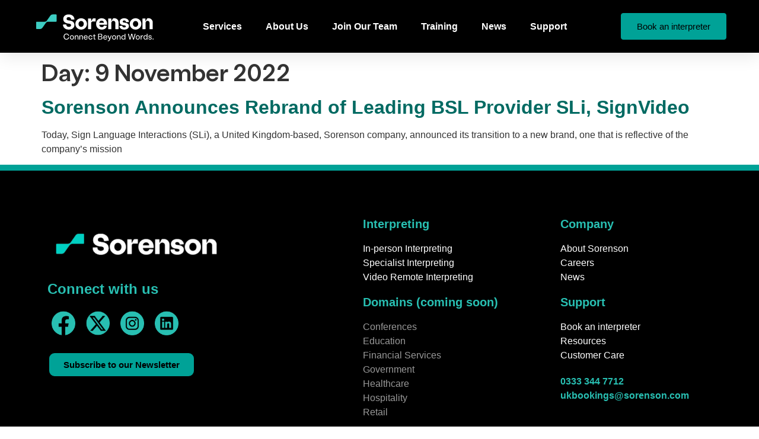

--- FILE ---
content_type: text/html; charset=UTF-8
request_url: https://sorenson.co.uk/blog/2022/11/09/
body_size: 18418
content:
<!doctype html>
<html lang="en-GB">
<head>
  <!-- Meru Date Cookie Consent Banner and Cookie AutoBlocking -->
  <script src="https://ccm.merudata.app/assets/8d704ad9-52ee-4ea3-8a15-e545fc5eae1b/ccmconfig.js"></script>
  <script src="https://ccm.merudata.app/assets/8d704ad9-52ee-4ea3-8a15-e545fc5eae1b/ccm.min.js"></script>
  <link rel="stylesheet" href="https://ccm.merudata.app/assets/8d704ad9-52ee-4ea3-8a15-e545fc5eae1b/ccm.min.css"  media="print"  onload="this.media='all'"  />
  <!-- End Meru Date Cookie Consent Banner and Cookie AutoBlocking -->
	<meta charset="UTF-8">
		<meta name="viewport" content="width=device-width, initial-scale=1">
	<link rel="profile" href="https://gmpg.org/xfn/11">
	<title>November 9, 2022 &#8211; Sorenson</title>
<meta name='robots' content='max-image-preview:large' />
	<style>img:is([sizes="auto" i], [sizes^="auto," i]) { contain-intrinsic-size: 3000px 1500px }</style>
	<link rel="alternate" type="application/rss+xml" title="Sorenson &raquo; Feed" href="https://sorenson.co.uk/feed/" />
<link rel="alternate" type="application/rss+xml" title="Sorenson &raquo; Comments Feed" href="https://sorenson.co.uk/comments/feed/" />
<script>
window._wpemojiSettings = {"baseUrl":"https:\/\/s.w.org\/images\/core\/emoji\/16.0.1\/72x72\/","ext":".png","svgUrl":"https:\/\/s.w.org\/images\/core\/emoji\/16.0.1\/svg\/","svgExt":".svg","source":{"concatemoji":"https:\/\/sorenson.co.uk\/wp-includes\/js\/wp-emoji-release.min.js?ver=6.8.3"}};
/*! This file is auto-generated */
!function(s,n){var o,i,e;function c(e){try{var t={supportTests:e,timestamp:(new Date).valueOf()};sessionStorage.setItem(o,JSON.stringify(t))}catch(e){}}function p(e,t,n){e.clearRect(0,0,e.canvas.width,e.canvas.height),e.fillText(t,0,0);var t=new Uint32Array(e.getImageData(0,0,e.canvas.width,e.canvas.height).data),a=(e.clearRect(0,0,e.canvas.width,e.canvas.height),e.fillText(n,0,0),new Uint32Array(e.getImageData(0,0,e.canvas.width,e.canvas.height).data));return t.every(function(e,t){return e===a[t]})}function u(e,t){e.clearRect(0,0,e.canvas.width,e.canvas.height),e.fillText(t,0,0);for(var n=e.getImageData(16,16,1,1),a=0;a<n.data.length;a++)if(0!==n.data[a])return!1;return!0}function f(e,t,n,a){switch(t){case"flag":return n(e,"\ud83c\udff3\ufe0f\u200d\u26a7\ufe0f","\ud83c\udff3\ufe0f\u200b\u26a7\ufe0f")?!1:!n(e,"\ud83c\udde8\ud83c\uddf6","\ud83c\udde8\u200b\ud83c\uddf6")&&!n(e,"\ud83c\udff4\udb40\udc67\udb40\udc62\udb40\udc65\udb40\udc6e\udb40\udc67\udb40\udc7f","\ud83c\udff4\u200b\udb40\udc67\u200b\udb40\udc62\u200b\udb40\udc65\u200b\udb40\udc6e\u200b\udb40\udc67\u200b\udb40\udc7f");case"emoji":return!a(e,"\ud83e\udedf")}return!1}function g(e,t,n,a){var r="undefined"!=typeof WorkerGlobalScope&&self instanceof WorkerGlobalScope?new OffscreenCanvas(300,150):s.createElement("canvas"),o=r.getContext("2d",{willReadFrequently:!0}),i=(o.textBaseline="top",o.font="600 32px Arial",{});return e.forEach(function(e){i[e]=t(o,e,n,a)}),i}function t(e){var t=s.createElement("script");t.src=e,t.defer=!0,s.head.appendChild(t)}"undefined"!=typeof Promise&&(o="wpEmojiSettingsSupports",i=["flag","emoji"],n.supports={everything:!0,everythingExceptFlag:!0},e=new Promise(function(e){s.addEventListener("DOMContentLoaded",e,{once:!0})}),new Promise(function(t){var n=function(){try{var e=JSON.parse(sessionStorage.getItem(o));if("object"==typeof e&&"number"==typeof e.timestamp&&(new Date).valueOf()<e.timestamp+604800&&"object"==typeof e.supportTests)return e.supportTests}catch(e){}return null}();if(!n){if("undefined"!=typeof Worker&&"undefined"!=typeof OffscreenCanvas&&"undefined"!=typeof URL&&URL.createObjectURL&&"undefined"!=typeof Blob)try{var e="postMessage("+g.toString()+"("+[JSON.stringify(i),f.toString(),p.toString(),u.toString()].join(",")+"));",a=new Blob([e],{type:"text/javascript"}),r=new Worker(URL.createObjectURL(a),{name:"wpTestEmojiSupports"});return void(r.onmessage=function(e){c(n=e.data),r.terminate(),t(n)})}catch(e){}c(n=g(i,f,p,u))}t(n)}).then(function(e){for(var t in e)n.supports[t]=e[t],n.supports.everything=n.supports.everything&&n.supports[t],"flag"!==t&&(n.supports.everythingExceptFlag=n.supports.everythingExceptFlag&&n.supports[t]);n.supports.everythingExceptFlag=n.supports.everythingExceptFlag&&!n.supports.flag,n.DOMReady=!1,n.readyCallback=function(){n.DOMReady=!0}}).then(function(){return e}).then(function(){var e;n.supports.everything||(n.readyCallback(),(e=n.source||{}).concatemoji?t(e.concatemoji):e.wpemoji&&e.twemoji&&(t(e.twemoji),t(e.wpemoji)))}))}((window,document),window._wpemojiSettings);
</script>
<link rel='stylesheet' id='genesis-blocks-style-css-css' href='https://sorenson.co.uk/wp-content/plugins/genesis-blocks/dist/style-blocks.build.css?ver=1746115138' media='all' />
<link rel='stylesheet' id='hello-elementor-theme-style-css' href='https://sorenson.co.uk/wp-content/themes/hello-elementor/assets/css/theme.css?ver=3.4.4' media='all' />
<link rel='stylesheet' id='jet-menu-hello-css' href='https://sorenson.co.uk/wp-content/plugins/jet-menu/integration/themes/hello-elementor/assets/css/style.css?ver=2.4.14.1' media='all' />
<style id='wp-emoji-styles-inline-css'>

	img.wp-smiley, img.emoji {
		display: inline !important;
		border: none !important;
		box-shadow: none !important;
		height: 1em !important;
		width: 1em !important;
		margin: 0 0.07em !important;
		vertical-align: -0.1em !important;
		background: none !important;
		padding: 0 !important;
	}
</style>
<link rel='stylesheet' id='wp-block-library-css' href='https://sorenson.co.uk/wp-includes/css/dist/block-library/style.min.css?ver=6.8.3' media='all' />
<style id='jet-booking-calendar-style-inline-css'>
.wp-block-jet-booking-calendar div.date-picker-wrapper{background-color:var(--jet-abaf-calendar-bg-color,#fff);color:var(--jet-abaf-calendar-color,#aaa)}.wp-block-jet-booking-calendar div.date-picker-wrapper .month-wrapper table .day.invalid,.wp-block-jet-booking-calendar div.date-picker-wrapper .month-wrapper table .day.toMonth.valid{background-color:var(--jet-abaf-days-bg-color,inherit);color:var(--jet-abaf-days-color,#333)}.wp-block-jet-booking-calendar div.date-picker-wrapper .month-wrapper table .day.toMonth.checked,.wp-block-jet-booking-calendar div.date-picker-wrapper .month-wrapper table .day.toMonth.hovering{background-color:var(--jet-abaf-selected-trace-bg-color,#9cdbf7);color:var(--jet-abaf-selected-trace-color,#333)}.wp-block-jet-booking-calendar div.date-picker-wrapper .month-wrapper table .day.invalid:not(.checked){opacity:.5}.wp-block-jet-booking-calendar div.date-picker-wrapper .month-wrapper table .day.toMonth.real-today{background-color:var(--jet-abaf-current-day-bg-color,#ffe684);color:var(--jet-abaf-current-day-color,#333)}.wp-block-jet-booking-calendar div.date-picker-wrapper .first-date-selected,.wp-block-jet-booking-calendar div.date-picker-wrapper .last-date-selected{background-color:var(--jet-abaf-selected-edges-bg-color,#49e)!important;color:var(--jet-abaf-selected-edges-color,#fff)!important}

</style>
<link rel='stylesheet' id='jet-engine-frontend-css' href='https://sorenson.co.uk/wp-content/plugins/jet-engine/assets/css/frontend.css?ver=3.7.5' media='all' />
<style id='global-styles-inline-css'>
:root{--wp--preset--aspect-ratio--square: 1;--wp--preset--aspect-ratio--4-3: 4/3;--wp--preset--aspect-ratio--3-4: 3/4;--wp--preset--aspect-ratio--3-2: 3/2;--wp--preset--aspect-ratio--2-3: 2/3;--wp--preset--aspect-ratio--16-9: 16/9;--wp--preset--aspect-ratio--9-16: 9/16;--wp--preset--color--black: #000000;--wp--preset--color--cyan-bluish-gray: #abb8c3;--wp--preset--color--white: #ffffff;--wp--preset--color--pale-pink: #f78da7;--wp--preset--color--vivid-red: #cf2e2e;--wp--preset--color--luminous-vivid-orange: #ff6900;--wp--preset--color--luminous-vivid-amber: #fcb900;--wp--preset--color--light-green-cyan: #7bdcb5;--wp--preset--color--vivid-green-cyan: #00d084;--wp--preset--color--pale-cyan-blue: #8ed1fc;--wp--preset--color--vivid-cyan-blue: #0693e3;--wp--preset--color--vivid-purple: #9b51e0;--wp--preset--gradient--vivid-cyan-blue-to-vivid-purple: linear-gradient(135deg,rgba(6,147,227,1) 0%,rgb(155,81,224) 100%);--wp--preset--gradient--light-green-cyan-to-vivid-green-cyan: linear-gradient(135deg,rgb(122,220,180) 0%,rgb(0,208,130) 100%);--wp--preset--gradient--luminous-vivid-amber-to-luminous-vivid-orange: linear-gradient(135deg,rgba(252,185,0,1) 0%,rgba(255,105,0,1) 100%);--wp--preset--gradient--luminous-vivid-orange-to-vivid-red: linear-gradient(135deg,rgba(255,105,0,1) 0%,rgb(207,46,46) 100%);--wp--preset--gradient--very-light-gray-to-cyan-bluish-gray: linear-gradient(135deg,rgb(238,238,238) 0%,rgb(169,184,195) 100%);--wp--preset--gradient--cool-to-warm-spectrum: linear-gradient(135deg,rgb(74,234,220) 0%,rgb(151,120,209) 20%,rgb(207,42,186) 40%,rgb(238,44,130) 60%,rgb(251,105,98) 80%,rgb(254,248,76) 100%);--wp--preset--gradient--blush-light-purple: linear-gradient(135deg,rgb(255,206,236) 0%,rgb(152,150,240) 100%);--wp--preset--gradient--blush-bordeaux: linear-gradient(135deg,rgb(254,205,165) 0%,rgb(254,45,45) 50%,rgb(107,0,62) 100%);--wp--preset--gradient--luminous-dusk: linear-gradient(135deg,rgb(255,203,112) 0%,rgb(199,81,192) 50%,rgb(65,88,208) 100%);--wp--preset--gradient--pale-ocean: linear-gradient(135deg,rgb(255,245,203) 0%,rgb(182,227,212) 50%,rgb(51,167,181) 100%);--wp--preset--gradient--electric-grass: linear-gradient(135deg,rgb(202,248,128) 0%,rgb(113,206,126) 100%);--wp--preset--gradient--midnight: linear-gradient(135deg,rgb(2,3,129) 0%,rgb(40,116,252) 100%);--wp--preset--font-size--small: 13px;--wp--preset--font-size--medium: 20px;--wp--preset--font-size--large: 36px;--wp--preset--font-size--x-large: 42px;--wp--preset--spacing--20: 0.44rem;--wp--preset--spacing--30: 0.67rem;--wp--preset--spacing--40: 1rem;--wp--preset--spacing--50: 1.5rem;--wp--preset--spacing--60: 2.25rem;--wp--preset--spacing--70: 3.38rem;--wp--preset--spacing--80: 5.06rem;--wp--preset--shadow--natural: 6px 6px 9px rgba(0, 0, 0, 0.2);--wp--preset--shadow--deep: 12px 12px 50px rgba(0, 0, 0, 0.4);--wp--preset--shadow--sharp: 6px 6px 0px rgba(0, 0, 0, 0.2);--wp--preset--shadow--outlined: 6px 6px 0px -3px rgba(255, 255, 255, 1), 6px 6px rgba(0, 0, 0, 1);--wp--preset--shadow--crisp: 6px 6px 0px rgba(0, 0, 0, 1);}:root { --wp--style--global--content-size: 800px;--wp--style--global--wide-size: 1200px; }:where(body) { margin: 0; }.wp-site-blocks > .alignleft { float: left; margin-right: 2em; }.wp-site-blocks > .alignright { float: right; margin-left: 2em; }.wp-site-blocks > .aligncenter { justify-content: center; margin-left: auto; margin-right: auto; }:where(.wp-site-blocks) > * { margin-block-start: 24px; margin-block-end: 0; }:where(.wp-site-blocks) > :first-child { margin-block-start: 0; }:where(.wp-site-blocks) > :last-child { margin-block-end: 0; }:root { --wp--style--block-gap: 24px; }:root :where(.is-layout-flow) > :first-child{margin-block-start: 0;}:root :where(.is-layout-flow) > :last-child{margin-block-end: 0;}:root :where(.is-layout-flow) > *{margin-block-start: 24px;margin-block-end: 0;}:root :where(.is-layout-constrained) > :first-child{margin-block-start: 0;}:root :where(.is-layout-constrained) > :last-child{margin-block-end: 0;}:root :where(.is-layout-constrained) > *{margin-block-start: 24px;margin-block-end: 0;}:root :where(.is-layout-flex){gap: 24px;}:root :where(.is-layout-grid){gap: 24px;}.is-layout-flow > .alignleft{float: left;margin-inline-start: 0;margin-inline-end: 2em;}.is-layout-flow > .alignright{float: right;margin-inline-start: 2em;margin-inline-end: 0;}.is-layout-flow > .aligncenter{margin-left: auto !important;margin-right: auto !important;}.is-layout-constrained > .alignleft{float: left;margin-inline-start: 0;margin-inline-end: 2em;}.is-layout-constrained > .alignright{float: right;margin-inline-start: 2em;margin-inline-end: 0;}.is-layout-constrained > .aligncenter{margin-left: auto !important;margin-right: auto !important;}.is-layout-constrained > :where(:not(.alignleft):not(.alignright):not(.alignfull)){max-width: var(--wp--style--global--content-size);margin-left: auto !important;margin-right: auto !important;}.is-layout-constrained > .alignwide{max-width: var(--wp--style--global--wide-size);}body .is-layout-flex{display: flex;}.is-layout-flex{flex-wrap: wrap;align-items: center;}.is-layout-flex > :is(*, div){margin: 0;}body .is-layout-grid{display: grid;}.is-layout-grid > :is(*, div){margin: 0;}body{padding-top: 0px;padding-right: 0px;padding-bottom: 0px;padding-left: 0px;}a:where(:not(.wp-element-button)){text-decoration: underline;}:root :where(.wp-element-button, .wp-block-button__link){background-color: #32373c;border-width: 0;color: #fff;font-family: inherit;font-size: inherit;line-height: inherit;padding: calc(0.667em + 2px) calc(1.333em + 2px);text-decoration: none;}.has-black-color{color: var(--wp--preset--color--black) !important;}.has-cyan-bluish-gray-color{color: var(--wp--preset--color--cyan-bluish-gray) !important;}.has-white-color{color: var(--wp--preset--color--white) !important;}.has-pale-pink-color{color: var(--wp--preset--color--pale-pink) !important;}.has-vivid-red-color{color: var(--wp--preset--color--vivid-red) !important;}.has-luminous-vivid-orange-color{color: var(--wp--preset--color--luminous-vivid-orange) !important;}.has-luminous-vivid-amber-color{color: var(--wp--preset--color--luminous-vivid-amber) !important;}.has-light-green-cyan-color{color: var(--wp--preset--color--light-green-cyan) !important;}.has-vivid-green-cyan-color{color: var(--wp--preset--color--vivid-green-cyan) !important;}.has-pale-cyan-blue-color{color: var(--wp--preset--color--pale-cyan-blue) !important;}.has-vivid-cyan-blue-color{color: var(--wp--preset--color--vivid-cyan-blue) !important;}.has-vivid-purple-color{color: var(--wp--preset--color--vivid-purple) !important;}.has-black-background-color{background-color: var(--wp--preset--color--black) !important;}.has-cyan-bluish-gray-background-color{background-color: var(--wp--preset--color--cyan-bluish-gray) !important;}.has-white-background-color{background-color: var(--wp--preset--color--white) !important;}.has-pale-pink-background-color{background-color: var(--wp--preset--color--pale-pink) !important;}.has-vivid-red-background-color{background-color: var(--wp--preset--color--vivid-red) !important;}.has-luminous-vivid-orange-background-color{background-color: var(--wp--preset--color--luminous-vivid-orange) !important;}.has-luminous-vivid-amber-background-color{background-color: var(--wp--preset--color--luminous-vivid-amber) !important;}.has-light-green-cyan-background-color{background-color: var(--wp--preset--color--light-green-cyan) !important;}.has-vivid-green-cyan-background-color{background-color: var(--wp--preset--color--vivid-green-cyan) !important;}.has-pale-cyan-blue-background-color{background-color: var(--wp--preset--color--pale-cyan-blue) !important;}.has-vivid-cyan-blue-background-color{background-color: var(--wp--preset--color--vivid-cyan-blue) !important;}.has-vivid-purple-background-color{background-color: var(--wp--preset--color--vivid-purple) !important;}.has-black-border-color{border-color: var(--wp--preset--color--black) !important;}.has-cyan-bluish-gray-border-color{border-color: var(--wp--preset--color--cyan-bluish-gray) !important;}.has-white-border-color{border-color: var(--wp--preset--color--white) !important;}.has-pale-pink-border-color{border-color: var(--wp--preset--color--pale-pink) !important;}.has-vivid-red-border-color{border-color: var(--wp--preset--color--vivid-red) !important;}.has-luminous-vivid-orange-border-color{border-color: var(--wp--preset--color--luminous-vivid-orange) !important;}.has-luminous-vivid-amber-border-color{border-color: var(--wp--preset--color--luminous-vivid-amber) !important;}.has-light-green-cyan-border-color{border-color: var(--wp--preset--color--light-green-cyan) !important;}.has-vivid-green-cyan-border-color{border-color: var(--wp--preset--color--vivid-green-cyan) !important;}.has-pale-cyan-blue-border-color{border-color: var(--wp--preset--color--pale-cyan-blue) !important;}.has-vivid-cyan-blue-border-color{border-color: var(--wp--preset--color--vivid-cyan-blue) !important;}.has-vivid-purple-border-color{border-color: var(--wp--preset--color--vivid-purple) !important;}.has-vivid-cyan-blue-to-vivid-purple-gradient-background{background: var(--wp--preset--gradient--vivid-cyan-blue-to-vivid-purple) !important;}.has-light-green-cyan-to-vivid-green-cyan-gradient-background{background: var(--wp--preset--gradient--light-green-cyan-to-vivid-green-cyan) !important;}.has-luminous-vivid-amber-to-luminous-vivid-orange-gradient-background{background: var(--wp--preset--gradient--luminous-vivid-amber-to-luminous-vivid-orange) !important;}.has-luminous-vivid-orange-to-vivid-red-gradient-background{background: var(--wp--preset--gradient--luminous-vivid-orange-to-vivid-red) !important;}.has-very-light-gray-to-cyan-bluish-gray-gradient-background{background: var(--wp--preset--gradient--very-light-gray-to-cyan-bluish-gray) !important;}.has-cool-to-warm-spectrum-gradient-background{background: var(--wp--preset--gradient--cool-to-warm-spectrum) !important;}.has-blush-light-purple-gradient-background{background: var(--wp--preset--gradient--blush-light-purple) !important;}.has-blush-bordeaux-gradient-background{background: var(--wp--preset--gradient--blush-bordeaux) !important;}.has-luminous-dusk-gradient-background{background: var(--wp--preset--gradient--luminous-dusk) !important;}.has-pale-ocean-gradient-background{background: var(--wp--preset--gradient--pale-ocean) !important;}.has-electric-grass-gradient-background{background: var(--wp--preset--gradient--electric-grass) !important;}.has-midnight-gradient-background{background: var(--wp--preset--gradient--midnight) !important;}.has-small-font-size{font-size: var(--wp--preset--font-size--small) !important;}.has-medium-font-size{font-size: var(--wp--preset--font-size--medium) !important;}.has-large-font-size{font-size: var(--wp--preset--font-size--large) !important;}.has-x-large-font-size{font-size: var(--wp--preset--font-size--x-large) !important;}
:root :where(.wp-block-pullquote){font-size: 1.5em;line-height: 1.6;}
</style>
<link rel='stylesheet' id='hello-elementor-css' href='https://sorenson.co.uk/wp-content/themes/hello-elementor/assets/css/reset.css?ver=3.4.4' media='all' />
<link rel='stylesheet' id='hello-elementor-header-footer-css' href='https://sorenson.co.uk/wp-content/themes/hello-elementor/assets/css/header-footer.css?ver=3.4.4' media='all' />
<link rel='stylesheet' id='jet-menu-public-styles-css' href='https://sorenson.co.uk/wp-content/plugins/jet-menu/assets/public/css/public.css?ver=2.4.14.1' media='all' />
<link rel='stylesheet' id='jet-popup-frontend-css' href='https://sorenson.co.uk/wp-content/plugins/jet-popup/assets/css/jet-popup-frontend.css?ver=2.0.17.1' media='all' />
<link rel='stylesheet' id='jet-theme-core-frontend-styles-css' href='https://sorenson.co.uk/wp-content/plugins/jet-theme-core/assets/css/frontend.css?ver=2.3.0.3' media='all' />
<link rel='stylesheet' id='elementor-frontend-css' href='https://sorenson.co.uk/wp-content/plugins/elementor/assets/css/frontend.min.css?ver=3.31.5' media='all' />
<style id='elementor-frontend-inline-css'>
.elementor-kit-5{--e-global-color-primary:#00A297;--e-global-color-secondary:#000000;--e-global-color-text:#000000;--e-global-color-accent:#00A297;--e-global-color-1fdad78:#00867C;--e-global-color-caebcb2:#FF695C;--e-global-color-77a0907:#FFFFFF;--e-global-color-fe3dd33:#28BFB2;--e-global-color-9d443bf:#D5D5D5;--e-global-color-b1483e7:#080F13;--e-global-typography-primary-font-family:"Inter";--e-global-typography-primary-font-weight:700;--e-global-typography-secondary-font-family:"Inter";--e-global-typography-secondary-font-weight:500;--e-global-typography-text-font-family:"Inter";--e-global-typography-text-font-weight:400;--e-global-typography-accent-font-family:"Inter";--e-global-typography-accent-font-weight:500;font-family:"Inter", Sans-serif;font-size:16px;font-weight:normal;}.elementor-kit-5 button,.elementor-kit-5 input[type="button"],.elementor-kit-5 input[type="submit"],.elementor-kit-5 .elementor-button{background-color:var( --e-global-color-primary );font-family:var( --e-global-typography-primary-font-family ), Sans-serif;font-weight:var( --e-global-typography-primary-font-weight );border-style:none;}.elementor-kit-5 button:hover,.elementor-kit-5 button:focus,.elementor-kit-5 input[type="button"]:hover,.elementor-kit-5 input[type="button"]:focus,.elementor-kit-5 input[type="submit"]:hover,.elementor-kit-5 input[type="submit"]:focus,.elementor-kit-5 .elementor-button:hover,.elementor-kit-5 .elementor-button:focus{background-color:var( --e-global-color-1fdad78 );color:var( --e-global-color-secondary );}.elementor-kit-5 e-page-transition{background-color:#FFBC7D;}.elementor-kit-5 a{color:#006A62;font-family:"Inter", Sans-serif;}.elementor-kit-5 h1{font-family:"Stabil Grotesk", Sans-serif;font-weight:600;}.elementor-kit-5 h2{font-family:"Stabil Grotesk", Sans-serif;font-weight:600;}.elementor-kit-5 h3{font-family:"Stabil Grotesk", Sans-serif;font-weight:600;}.elementor-kit-5 h4{font-family:"Stabil Grotesk", Sans-serif;font-weight:600;}.elementor-kit-5 h5{font-family:"Stabil Grotesk", Sans-serif;}.elementor-kit-5 h6{font-family:"Stabil Grotesk", Sans-serif;font-weight:500;}.elementor-kit-5 input:not([type="button"]):not([type="submit"]),.elementor-kit-5 textarea,.elementor-kit-5 .elementor-field-textual{border-style:solid;border-width:1px 1px 1px 1px;border-color:#00000038;border-radius:3px 3px 3px 3px;padding:07px 5px 07px 5px;}.elementor-section.elementor-section-boxed > .elementor-container{max-width:1140px;}.e-con{--container-max-width:1140px;--container-default-padding-top:0px;--container-default-padding-right:20px;--container-default-padding-bottom:0px;--container-default-padding-left:20px;}.elementor-widget:not(:last-child){margin-block-end:20px;}.elementor-element{--widgets-spacing:20px 20px;--widgets-spacing-row:20px;--widgets-spacing-column:20px;}{}h1.entry-title{display:var(--page-title-display);}.site-header .site-branding{flex-direction:column;align-items:stretch;}.site-header .header-inner{width:1177px;max-width:100%;}.site-header{padding-inline-end:0px;padding-inline-start:0px;}.site-footer .site-branding{flex-direction:column;align-items:stretch;}@media(max-width:1024px){.elementor-section.elementor-section-boxed > .elementor-container{max-width:1024px;}.e-con{--container-max-width:1024px;}}@media(max-width:767px){.elementor-section.elementor-section-boxed > .elementor-container{max-width:767px;}.e-con{--container-max-width:767px;}}/* Start custom CSS *//* Gravity Forms */

input[type=date], input[type=email], input[type=number], input[type=password], input[type=search], input[type=tel], input[type=text], input[type=url], select, textarea {
    width: 100%;
    border: 1px solid #00000038;
    border-radius: 3px;
    padding: 0.5rem 1rem;
    background-color: #ffffff;
    -webkit-transition: all .3s;
    -o-transition: all .3s;
    transition: all .3s;
}

/* Gravity Forms - Prev/Next/Submit Buttons */
body .gform_wrapper .gform_body .gform_page_footer .gform_previous_button {
    padding: 0.5rem 1rem;
	border: 1px solid #28bfb2;
	background-color: #28bfb2;
	color:#000;
}

/* hover state */
body .gform_wrapper .gform_body .gform_page_footer .gform_previous_button:hover {
	background-color: #51dbcd;
}

body .gform_wrapper .gform_body .gform_page_footer .gform_next_button:hover {
	background-color: #51dbcd;
	border: 1px solid #51dbcd;

}

/* Gravity Forms - Percent/Progress Bar */
body .gform_wrapper .gf_progressbar_wrapper .gf_progressbar .gf_progressbar_percentage {
	border: 1px solid #28bfb2;
	background-color: #28bfb2;
	color:#000;
}
.gform_wrapper.gravity-theme .gf_step_active .gf_step_number {
	background-color: #28bfb2;
	color: #fff;
}
.gf_step_completed .gf_step_number:before {
    background: #28bfb2;
}
.gform_next_button {
	margin-left: 50%;
	width: 3rem;
}
.form-sorenson{
border-radius:12px

}

.gform_page_footer.top_label{
	display:flex;
	justify-content: flex-end
}

.gform_wrapper.gravity-theme .gf_step_number{
border: 1px solid #28bfb2
}

#gf_page_steps_1{
	display:flex;
	justify-content:center
}
.gform_wrapper.gravity-theme .gf_step{
	margin:8px 10px;
}
.gf_label{
	display:none
}
input, .gform_wrapper.gravity-theme .gfield select.large, .gform_wrapper.gravity-theme .ginput_complex select, .gform_wrapper.gravity-theme .gfield textarea.large{
	border: 1px solid #000;
	background-color:#ffffff;
	border-radius:1px;
}


body .gform_wrapper .gform_body .gform_page_footer .gform_previous_button{
    width: 3rem;
}
.specResetButton {
	background-color: #f2f2f2;
}
.orange-fill {
	background-color: #28bfb2;
}

/*SUBMIT BUTTON*/
[type=button], [type=submit], button {
    font-weight: 700;
    color: #000000 !important;
    text-align: center;
    white-space: nowrap;
    -webkit-user-select: none;
    -moz-user-select: none;
    -ms-user-select: none;
    user-select: none;
    background-color: #28bfb2;
    border: 1px solid #28bfb2;
    padding: 0.5rem 1.5rem;
    font-size: 1rem;
    border-radius: 3px;
        -webkit-transition: all .3s;
    -o-transition: all .3s;
    transition: all .3s;

    position: relative;
}
.gform_wrapper.gravity-theme .gform_footer {
    margin: 6px 0 0;
    padding: 16px 0;
    align-items: center;
    display: flex;
    justify-content: center;
}
.gfield_select{
    color: #000 !important
}/* End custom CSS */
/* Start Custom Fonts CSS */@font-face {
	font-family: 'Stabil Grotesk';
	font-style: normal;
	font-weight: normal;
	font-display: auto;
	src: url('https://sorenson.co.uk/wp-content/uploads/2023/03/StabilGrotesk-Medium.ttf') format('truetype');
}
/* End Custom Fonts CSS */
.elementor-387 .elementor-element.elementor-element-219e00bb:not(.elementor-motion-effects-element-type-background), .elementor-387 .elementor-element.elementor-element-219e00bb > .elementor-motion-effects-container > .elementor-motion-effects-layer{background-color:var( --e-global-color-secondary );}.elementor-387 .elementor-element.elementor-element-219e00bb > .elementor-background-overlay{background-color:var( --e-global-color-secondary );opacity:0.5;transition:background 0.3s, border-radius 0.3s, opacity 0.3s;}.elementor-387 .elementor-element.elementor-element-219e00bb{box-shadow:0px 5px 30px 0px rgba(0,0,0,0.1);transition:background 0.3s, border 0.3s, border-radius 0.3s, box-shadow 0.3s;z-index:10;}.elementor-387 .elementor-element.elementor-element-219e00bb > .elementor-container{text-align:justify;}.elementor-387 .elementor-element.elementor-element-30671231:not(.elementor-motion-effects-element-type-background) > .elementor-widget-wrap, .elementor-387 .elementor-element.elementor-element-30671231 > .elementor-widget-wrap > .elementor-motion-effects-container > .elementor-motion-effects-layer{background-color:var( --e-global-color-secondary );}.elementor-387 .elementor-element.elementor-element-30671231 > .elementor-widget-wrap > .elementor-widget:not(.elementor-widget__width-auto):not(.elementor-widget__width-initial):not(:last-child):not(.elementor-absolute){margin-bottom:20px;}.elementor-387 .elementor-element.elementor-element-30671231 > .elementor-element-populated >  .elementor-background-overlay{opacity:0.5;filter:brightness( 100% ) contrast( 100% ) saturate( 100% ) blur( 0px ) hue-rotate( 0deg );}.elementor-387 .elementor-element.elementor-element-30671231 > .elementor-element-populated{transition:background 0.3s, border 0.3s, border-radius 0.3s, box-shadow 0.3s;padding:0px 0px 0px 0px;}.elementor-387 .elementor-element.elementor-element-30671231 > .elementor-element-populated > .elementor-background-overlay{transition:background 0.3s, border-radius 0.3s, opacity 0.3s;}.elementor-387 .elementor-element.elementor-element-1aad6f26:not(.elementor-motion-effects-element-type-background), .elementor-387 .elementor-element.elementor-element-1aad6f26 > .elementor-motion-effects-container > .elementor-motion-effects-layer{background-color:var( --e-global-color-secondary );}.elementor-387 .elementor-element.elementor-element-1aad6f26 > .elementor-container{max-width:1200px;}.elementor-387 .elementor-element.elementor-element-1aad6f26{transition:background 0.3s, border 0.3s, border-radius 0.3s, box-shadow 0.3s;margin-top:0px;margin-bottom:0px;padding:12px 0px 12px 0px;}.elementor-387 .elementor-element.elementor-element-1aad6f26 > .elementor-background-overlay{transition:background 0.3s, border-radius 0.3s, opacity 0.3s;}.elementor-bc-flex-widget .elementor-387 .elementor-element.elementor-element-3b783a1.elementor-column .elementor-widget-wrap{align-items:center;}.elementor-387 .elementor-element.elementor-element-3b783a1.elementor-column.elementor-element[data-element_type="column"] > .elementor-widget-wrap.elementor-element-populated{align-content:center;align-items:center;}.elementor-387 .elementor-element.elementor-element-3b783a1.elementor-column > .elementor-widget-wrap{justify-content:flex-end;}.elementor-387 .elementor-element.elementor-element-3b783a1 > .elementor-element-populated{padding:0px 0px 0px 0px;}.elementor-387 .elementor-element.elementor-element-3b783a1{z-index:3;}.elementor-widget-theme-site-logo .widget-image-caption{color:var( --e-global-color-text );}.elementor-387 .elementor-element.elementor-element-1f6f476 img{width:100%;max-width:100%;}.elementor-bc-flex-widget .elementor-387 .elementor-element.elementor-element-95a454c.elementor-column .elementor-widget-wrap{align-items:center;}.elementor-387 .elementor-element.elementor-element-95a454c.elementor-column.elementor-element[data-element_type="column"] > .elementor-widget-wrap.elementor-element-populated{align-content:center;align-items:center;}.elementor-387 .elementor-element.elementor-element-95a454c > .elementor-element-populated{padding:0px 0px 0px 020px;}.elementor-387 .elementor-element.elementor-element-95a454c{z-index:3;}.elementor-widget-nav-menu .elementor-nav-menu--main .elementor-item{color:var( --e-global-color-text );fill:var( --e-global-color-text );}.elementor-widget-nav-menu .elementor-nav-menu--main .elementor-item:hover,
					.elementor-widget-nav-menu .elementor-nav-menu--main .elementor-item.elementor-item-active,
					.elementor-widget-nav-menu .elementor-nav-menu--main .elementor-item.highlighted,
					.elementor-widget-nav-menu .elementor-nav-menu--main .elementor-item:focus{color:var( --e-global-color-accent );fill:var( --e-global-color-accent );}.elementor-widget-nav-menu .elementor-nav-menu--main:not(.e--pointer-framed) .elementor-item:before,
					.elementor-widget-nav-menu .elementor-nav-menu--main:not(.e--pointer-framed) .elementor-item:after{background-color:var( --e-global-color-accent );}.elementor-widget-nav-menu .e--pointer-framed .elementor-item:before,
					.elementor-widget-nav-menu .e--pointer-framed .elementor-item:after{border-color:var( --e-global-color-accent );}.elementor-widget-nav-menu{--e-nav-menu-divider-color:var( --e-global-color-text );}.elementor-387 .elementor-element.elementor-element-65ad6ab .elementor-menu-toggle{margin-left:auto;}.elementor-387 .elementor-element.elementor-element-65ad6ab .elementor-nav-menu .elementor-item{font-family:"Inter", Sans-serif;font-weight:600;}.elementor-387 .elementor-element.elementor-element-65ad6ab .elementor-nav-menu--main .elementor-item{color:#FFFFFF;fill:#FFFFFF;}.elementor-387 .elementor-element.elementor-element-65ad6ab .elementor-nav-menu--main .elementor-item.elementor-item-active{color:var( --e-global-color-primary );}.elementor-387 .elementor-element.elementor-element-65ad6ab .elementor-nav-menu--dropdown a, .elementor-387 .elementor-element.elementor-element-65ad6ab .elementor-menu-toggle{color:var( --e-global-color-77a0907 );fill:var( --e-global-color-77a0907 );}.elementor-387 .elementor-element.elementor-element-65ad6ab .elementor-nav-menu--dropdown{background-color:var( --e-global-color-secondary );}.elementor-widget-button .elementor-button{background-color:var( --e-global-color-accent );}.elementor-387 .elementor-element.elementor-element-e926506 .elementor-button{background-color:#00A297;font-family:"Inter", Sans-serif;font-weight:500;fill:var( --e-global-color-text );color:var( --e-global-color-text );border-style:double;border-color:#00A297;border-radius:4px 4px 4px 4px;}.elementor-387:not(.elementor-motion-effects-element-type-background), .elementor-387 > .elementor-motion-effects-container > .elementor-motion-effects-layer{background-color:#FFFFFF;}.elementor-theme-builder-content-area{height:400px;}.elementor-location-header:before, .elementor-location-footer:before{content:"";display:table;clear:both;}@media(max-width:1024px){.elementor-387 .elementor-element.elementor-element-3b783a1 > .elementor-element-populated{padding:15px 15px 15px 15px;}.elementor-387 .elementor-element.elementor-element-3b783a1.elementor-column{order:1;}.elementor-387 .elementor-element.elementor-element-95a454c > .elementor-element-populated{padding:15px 15px 15px 15px;}.elementor-387 .elementor-element.elementor-element-95a454c.elementor-column{order:3;}.elementor-bc-flex-widget .elementor-387 .elementor-element.elementor-element-5cf5c10.elementor-column .elementor-widget-wrap{align-items:center;}.elementor-387 .elementor-element.elementor-element-5cf5c10.elementor-column.elementor-element[data-element_type="column"] > .elementor-widget-wrap.elementor-element-populated{align-content:center;align-items:center;}.elementor-387 .elementor-element.elementor-element-5cf5c10.elementor-column{order:2;}.elementor-387 .elementor-element.elementor-element-e926506.elementor-element{--align-self:center;}}@media(min-width:768px){.elementor-387 .elementor-element.elementor-element-30671231{width:100%;}.elementor-387 .elementor-element.elementor-element-3b783a1{width:20%;}.elementor-387 .elementor-element.elementor-element-95a454c{width:58%;}.elementor-387 .elementor-element.elementor-element-5cf5c10{width:21.554%;}}@media(max-width:1024px) and (min-width:768px){.elementor-387 .elementor-element.elementor-element-30671231{width:100%;}.elementor-387 .elementor-element.elementor-element-3b783a1{width:25%;}.elementor-387 .elementor-element.elementor-element-95a454c{width:10%;}.elementor-387 .elementor-element.elementor-element-5cf5c10{width:65%;}}@media(max-width:767px){.elementor-387 .elementor-element.elementor-element-219e00bb{z-index:12;}.elementor-387 .elementor-element.elementor-element-30671231{width:100%;}.elementor-387 .elementor-element.elementor-element-30671231.elementor-column > .elementor-widget-wrap{justify-content:flex-start;}.elementor-387 .elementor-element.elementor-element-30671231 > .elementor-element-populated{padding:0px 0px 0px 0px;}.elementor-387 .elementor-element.elementor-element-1aad6f26{padding:0px 0px 0px 0px;z-index:15;}.elementor-387 .elementor-element.elementor-element-3b783a1{width:60%;}.elementor-387 .elementor-element.elementor-element-3b783a1.elementor-column{order:1;}.elementor-387 .elementor-element.elementor-element-95a454c{width:40%;}.elementor-387 .elementor-element.elementor-element-95a454c.elementor-column > .elementor-widget-wrap{justify-content:flex-end;}.elementor-387 .elementor-element.elementor-element-95a454c.elementor-column{order:2;}.elementor-387 .elementor-element.elementor-element-5cf5c10{width:100%;}.elementor-387 .elementor-element.elementor-element-e926506{width:100%;max-width:100%;}.elementor-387 .elementor-element.elementor-element-e926506.elementor-element{--align-self:flex-start;--order:-99999 /* order start hack */;--flex-grow:1;--flex-shrink:0;}}
.elementor-471 .elementor-element.elementor-element-3ef64613 > .elementor-container > .elementor-column > .elementor-widget-wrap{align-content:center;align-items:center;}.elementor-471 .elementor-element.elementor-element-3ef64613:not(.elementor-motion-effects-element-type-background), .elementor-471 .elementor-element.elementor-element-3ef64613 > .elementor-motion-effects-container > .elementor-motion-effects-layer{background-color:#000000;}.elementor-471 .elementor-element.elementor-element-3ef64613{border-style:solid;border-width:10px 0px 0px 0px;border-color:var( --e-global-color-primary );transition:background 0.3s, border 0.3s, border-radius 0.3s, box-shadow 0.3s;padding:70px 0px 20px 0px;}.elementor-471 .elementor-element.elementor-element-3ef64613 > .elementor-background-overlay{transition:background 0.3s, border-radius 0.3s, opacity 0.3s;}.elementor-471 .elementor-element.elementor-element-4f0f648:not(.elementor-motion-effects-element-type-background) > .elementor-widget-wrap, .elementor-471 .elementor-element.elementor-element-4f0f648 > .elementor-widget-wrap > .elementor-motion-effects-container > .elementor-motion-effects-layer{background-color:var( --e-global-color-secondary );}.elementor-471 .elementor-element.elementor-element-4f0f648 > .elementor-element-populated{transition:background 0.3s, border 0.3s, border-radius 0.3s, box-shadow 0.3s;padding:0px 0px 0px 0px;}.elementor-471 .elementor-element.elementor-element-4f0f648 > .elementor-element-populated > .elementor-background-overlay{transition:background 0.3s, border-radius 0.3s, opacity 0.3s;}.elementor-471 .elementor-element.elementor-element-1921fee{transition:background 0.3s, border 0.3s, border-radius 0.3s, box-shadow 0.3s;}.elementor-471 .elementor-element.elementor-element-1921fee > .elementor-background-overlay{transition:background 0.3s, border-radius 0.3s, opacity 0.3s;}.elementor-widget-image .widget-image-caption{color:var( --e-global-color-text );}.elementor-471 .elementor-element.elementor-element-cba2657{text-align:left;}.elementor-471 .elementor-element.elementor-element-cba2657 img{filter:brightness( 100% ) contrast( 100% ) saturate( 100% ) blur( 0px ) hue-rotate( 0deg );}.elementor-widget-heading .elementor-heading-title{color:var( --e-global-color-primary );}.elementor-471 .elementor-element.elementor-element-50302ea .elementor-heading-title{font-family:var( --e-global-typography-primary-font-family ), Sans-serif;font-weight:var( --e-global-typography-primary-font-weight );color:#28BFB2;}.elementor-widget-button .elementor-button{background-color:var( --e-global-color-accent );}.elementor-471 .elementor-element.elementor-element-0190c6f > .elementor-widget-container{padding:0px 0px 0px 0px;}.elementor-471 .elementor-element.elementor-element-0190c6f .elementor-button{font-weight:700;fill:var( --e-global-color-text );color:var( --e-global-color-text );border-style:solid;border-radius:12px 12px 12px 12px;}.elementor-471 .elementor-element.elementor-element-b2cc0e7 .elementor-heading-title{font-family:"Inter", Sans-serif;font-weight:600;color:#28BFB2;}.elementor-widget-text-editor{color:var( --e-global-color-text );}.elementor-widget-text-editor.elementor-drop-cap-view-stacked .elementor-drop-cap{background-color:var( --e-global-color-primary );}.elementor-widget-text-editor.elementor-drop-cap-view-framed .elementor-drop-cap, .elementor-widget-text-editor.elementor-drop-cap-view-default .elementor-drop-cap{color:var( --e-global-color-primary );border-color:var( --e-global-color-primary );}.elementor-471 .elementor-element.elementor-element-c0d250f .elementor-heading-title{font-family:"Inter", Sans-serif;font-weight:600;color:#28BFB2;}.elementor-471 .elementor-element.elementor-element-affe20a .elementor-heading-title{font-family:"Inter", Sans-serif;font-weight:600;color:#28BFB2;}.elementor-471 .elementor-element.elementor-element-6daa0f0 .elementor-heading-title{font-family:"Inter", Sans-serif;font-weight:600;color:#28BFB2;}.elementor-471 .elementor-element.elementor-element-a07ea5d{font-family:"Inter", Sans-serif;font-weight:500;color:#28BFB2;}.elementor-471 .elementor-element.elementor-element-0815756{--display:flex;--flex-direction:row;--container-widget-width:calc( ( 1 - var( --container-widget-flex-grow ) ) * 100% );--container-widget-height:100%;--container-widget-flex-grow:1;--container-widget-align-self:stretch;--flex-wrap-mobile:wrap;--align-items:stretch;--gap:10px 10px;--row-gap:10px;--column-gap:10px;}.elementor-471 .elementor-element.elementor-element-6fbe310{--display:flex;}.elementor-471 .elementor-element.elementor-element-ba5b63b{font-family:"Inter", Sans-serif;font-weight:500;color:#FFFFFF;}.elementor-471 .elementor-element.elementor-element-9020e48{--display:flex;}.elementor-471 .elementor-element.elementor-element-382b8c2{text-align:right;font-family:var( --e-global-typography-text-font-family ), Sans-serif;font-weight:var( --e-global-typography-text-font-weight );color:var( --e-global-color-77a0907 );}.elementor-theme-builder-content-area{height:400px;}.elementor-location-header:before, .elementor-location-footer:before{content:"";display:table;clear:both;}@media(max-width:1024px){.elementor-471 .elementor-element.elementor-element-3ef64613{padding:50px 20px 20px 20px;}.elementor-471 .elementor-element.elementor-element-0815756{--flex-wrap:wrap;}.elementor-471 .elementor-element.elementor-element-9020e48.e-con{--align-self:flex-start;--order:-99999 /* order start hack */;}}@media(max-width:767px){.elementor-471 .elementor-element.elementor-element-3ef64613{padding:40px 15px 20px 15px;}.elementor-471 .elementor-element.elementor-element-4f0f648 > .elementor-element-populated{padding:0px 0px 0px 0px;}.elementor-471 .elementor-element.elementor-element-0815756{--padding-top:10px;--padding-bottom:10px;--padding-left:10px;--padding-right:10px;}.elementor-471 .elementor-element.elementor-element-6fbe310{--padding-top:0px;--padding-bottom:0px;--padding-left:0px;--padding-right:0px;}.elementor-471 .elementor-element.elementor-element-9020e48{--padding-top:0px;--padding-bottom:0px;--padding-left:0px;--padding-right:0px;}.elementor-471 .elementor-element.elementor-element-9020e48.e-con{--align-self:flex-start;--order:-99999 /* order start hack */;}.elementor-471 .elementor-element.elementor-element-382b8c2.elementor-element{--align-self:flex-start;}}@media(min-width:768px){.elementor-471 .elementor-element.elementor-element-4f0f648{width:100%;}.elementor-471 .elementor-element.elementor-element-6e54ca2{width:46.696%;}.elementor-471 .elementor-element.elementor-element-d4a0e3e{width:29.154%;}.elementor-471 .elementor-element.elementor-element-b30e61a{width:23.483%;}.elementor-471 .elementor-element.elementor-element-6fbe310{--width:30%;}.elementor-471 .elementor-element.elementor-element-9020e48{--width:70%;}}@media(max-width:1024px) and (min-width:768px){.elementor-471 .elementor-element.elementor-element-6e54ca2{width:100%;}.elementor-471 .elementor-element.elementor-element-d4a0e3e{width:50%;}.elementor-471 .elementor-element.elementor-element-b30e61a{width:50%;}.elementor-471 .elementor-element.elementor-element-6fbe310{--width:100%;}.elementor-471 .elementor-element.elementor-element-9020e48{--width:100%;}}/* Start custom CSS for text-editor, class: .elementor-element-382b8c2 */@media (min-width: 992px) {
.elementor-471 .elementor-element.elementor-element-382b8c2 p {
        text-align: right!important;
    }
}/* End custom CSS */
</style>
<link rel='stylesheet' id='widget-image-css' href='https://sorenson.co.uk/wp-content/plugins/elementor/assets/css/widget-image.min.css?ver=3.31.5' media='all' />
<link rel='stylesheet' id='widget-nav-menu-css' href='https://sorenson.co.uk/wp-content/plugins/elementor-pro/assets/css/widget-nav-menu.min.css?ver=3.30.1' media='all' />
<link rel='stylesheet' id='e-sticky-css' href='https://sorenson.co.uk/wp-content/plugins/elementor-pro/assets/css/modules/sticky.min.css?ver=3.30.1' media='all' />
<link rel='stylesheet' id='widget-heading-css' href='https://sorenson.co.uk/wp-content/plugins/elementor/assets/css/widget-heading.min.css?ver=3.31.5' media='all' />
<link rel='stylesheet' id='elementor-icons-css' href='https://sorenson.co.uk/wp-content/plugins/elementor/assets/lib/eicons/css/elementor-icons.min.css?ver=5.43.0' media='all' />
<link rel='stylesheet' id='jet-blog-css' href='https://sorenson.co.uk/wp-content/plugins/jet-blog/assets/css/jet-blog.css?ver=2.4.6' media='all' />
<link rel='stylesheet' id='jet-tabs-frontend-css' href='https://sorenson.co.uk/wp-content/plugins/jet-tabs/assets/css/jet-tabs-frontend.css?ver=2.2.10' media='all' />
<link rel='stylesheet' id='jet-tricks-frontend-css' href='https://sorenson.co.uk/wp-content/plugins/jet-tricks/assets/css/jet-tricks-frontend.css?ver=1.5.7' media='all' />
<link rel='stylesheet' id='hello-elementor-child-style-css' href='https://sorenson.co.uk/wp-content/themes/hello-theme-child-master/style.css?ver=1.0.0' media='all' />
<link rel='stylesheet' id='eael-general-css' href='https://sorenson.co.uk/wp-content/plugins/essential-addons-for-elementor-lite/assets/front-end/css/view/general.min.css?ver=6.3.1' media='all' />
<link rel='stylesheet' id='elementor-gf-local-inter-css' href='https://sorenson.co.uk/wp-content/uploads/elementor/google-fonts/css/inter.css?ver=1745338008' media='all' />
<link rel='stylesheet' id='elementor-icons-shared-0-css' href='https://sorenson.co.uk/wp-content/plugins/elementor/assets/lib/font-awesome/css/fontawesome.min.css?ver=5.15.3' media='all' />
<link rel='stylesheet' id='elementor-icons-fa-solid-css' href='https://sorenson.co.uk/wp-content/plugins/elementor/assets/lib/font-awesome/css/solid.min.css?ver=5.15.3' media='all' />
<script src="https://sorenson.co.uk/wp-includes/js/jquery/jquery.min.js?ver=3.7.1" id="jquery-core-js"></script>
<script src="https://sorenson.co.uk/wp-includes/js/jquery/jquery-migrate.min.js?ver=3.4.1" id="jquery-migrate-js"></script>
<link rel="https://api.w.org/" href="https://sorenson.co.uk/wp-json/" /><link rel="EditURI" type="application/rsd+xml" title="RSD" href="https://sorenson.co.uk/xmlrpc.php?rsd" />
<meta name="generator" content="Elementor 3.31.5; features: additional_custom_breakpoints, e_element_cache; settings: css_print_method-internal, google_font-enabled, font_display-swap">
			<style>
				.e-con.e-parent:nth-of-type(n+4):not(.e-lazyloaded):not(.e-no-lazyload),
				.e-con.e-parent:nth-of-type(n+4):not(.e-lazyloaded):not(.e-no-lazyload) * {
					background-image: none !important;
				}
				@media screen and (max-height: 1024px) {
					.e-con.e-parent:nth-of-type(n+3):not(.e-lazyloaded):not(.e-no-lazyload),
					.e-con.e-parent:nth-of-type(n+3):not(.e-lazyloaded):not(.e-no-lazyload) * {
						background-image: none !important;
					}
				}
				@media screen and (max-height: 640px) {
					.e-con.e-parent:nth-of-type(n+2):not(.e-lazyloaded):not(.e-no-lazyload),
					.e-con.e-parent:nth-of-type(n+2):not(.e-lazyloaded):not(.e-no-lazyload) * {
						background-image: none !important;
					}
				}
			</style>
			<link rel="icon" href="https://sorenson.co.uk/wp-content/uploads/2022/11/cropped-android-chrome-512x512-1-32x32.png" sizes="32x32" />
<link rel="icon" href="https://sorenson.co.uk/wp-content/uploads/2022/11/cropped-android-chrome-512x512-1-192x192.png" sizes="192x192" />
<link rel="apple-touch-icon" href="https://sorenson.co.uk/wp-content/uploads/2022/11/cropped-android-chrome-512x512-1-180x180.png" />
<meta name="msapplication-TileImage" content="https://sorenson.co.uk/wp-content/uploads/2022/11/cropped-android-chrome-512x512-1-270x270.png" />
		<style id="wp-custom-css">
			#headerButton01 {
	margin: 20px 2px;
}

h1.entrytitle{
	display:none !important;
}


/* Social Icons - Footer */
/* .elementor-icon i, .elementor-icon svg {
    width: 3em;
    height: 3em;
    position: relative;
    display: block;
} */

		</style>
			<!-- Google Tag Manager -->
<script>(function(w,d,s,l,i){w[l]=w[l]||[];w[l].push({'gtm.start':
new Date().getTime(),event:'gtm.js'});var f=d.getElementsByTagName(s)[0],
j=d.createElement(s),dl=l!='dataLayer'?'&l='+l:'';j.async=true;j.src=
'https://www.googletagmanager.com/gtm.js?id='+i+dl;f.parentNode.insertBefore(j,f);
})(window,document,'script','dataLayer','GTM-PV2T2ZV');</script>
<!-- End Google Tag Manager -->
	<!-- Start of Async Drift Code -->
<!-- <script>
    "use strict";
    
    !function() {
      var t = window.driftt = window.drift = window.driftt || [];
      if (!t.init) {
        if (t.invoked) return void (window.console && console.error && console.error("Drift snippet included twice."));
        t.invoked = !0, t.methods = [ "identify", "config", "track", "reset", "debug", "show", "ping", "page", "hide", "off", "on" ], 
        t.factory = function(e) {
          return function() {
            var n = Array.prototype.slice.call(arguments);
            return n.unshift(e), t.push(n), t;
          };
        }, t.methods.forEach(function(e) {
          t[e] = t.factory(e);
        }), t.load = function(t) {
          var e = 3e5, n = Math.ceil(new Date() / e) * e, o = document.createElement("script");
          o.type = "text/javascript", o.async = !0, o.crossorigin = "anonymous", o.src = "https://js.driftt.com/include/" + n + "/" + t + ".js";
          var i = document.getElementsByTagName("script")[0];
          i.parentNode.insertBefore(o, i);
        };
      }
    }();
    drift.SNIPPET_VERSION = '0.3.1';
    drift.load('4hu93uww5md7');
    </script> -->
    <!-- End of Async Drift Code -->
</head>
<body class="archive date wp-custom-logo wp-embed-responsive wp-theme-hello-elementor wp-child-theme-hello-theme-child-master hello-elementor-default jet-mega-menu-location elementor-default elementor-kit-5">
	<!-- Google Tag Manager (noscript) -->
<noscript><iframe src="https://www.googletagmanager.com/ns.html?id=GTM-PV2T2ZV"
height="0" width="0" style="display:none;visibility:hidden"></iframe></noscript>
<!-- End Google Tag Manager (noscript) -->


<a class="skip-link screen-reader-text" href="#content">
	Skip to content</a>

		<header data-elementor-type="header" data-elementor-id="387" class="elementor elementor-387 elementor-location-header" data-elementor-post-type="elementor_library">
					<section class="elementor-section elementor-top-section elementor-element elementor-element-219e00bb elementor-section-full_width elementor-section-height-default elementor-section-height-default" data-id="219e00bb" data-element_type="section" id="header_pop" data-settings="{&quot;sticky&quot;:&quot;top&quot;,&quot;background_background&quot;:&quot;classic&quot;,&quot;jet_parallax_layout_list&quot;:[],&quot;sticky_on&quot;:[&quot;desktop&quot;,&quot;tablet&quot;,&quot;mobile&quot;],&quot;sticky_offset&quot;:0,&quot;sticky_effects_offset&quot;:0,&quot;sticky_anchor_link_offset&quot;:0}">
							<div class="elementor-background-overlay"></div>
							<div class="elementor-container elementor-column-gap-default">
					<div class="elementor-column elementor-col-100 elementor-top-column elementor-element elementor-element-30671231" data-id="30671231" data-element_type="column" data-settings="{&quot;background_background&quot;:&quot;classic&quot;}">
			<div class="elementor-widget-wrap elementor-element-populated">
					<div class="elementor-background-overlay"></div>
						<section class="elementor-section elementor-inner-section elementor-element elementor-element-1aad6f26 elementor-reverse-mobile elementor-section-boxed elementor-section-height-default elementor-section-height-default" data-id="1aad6f26" data-element_type="section" data-settings="{&quot;background_background&quot;:&quot;classic&quot;,&quot;jet_parallax_layout_list&quot;:[]}">
						<div class="elementor-container elementor-column-gap-default">
					<div class="elementor-column elementor-col-33 elementor-inner-column elementor-element elementor-element-3b783a1" data-id="3b783a1" data-element_type="column">
			<div class="elementor-widget-wrap elementor-element-populated">
						<div class="elementor-element elementor-element-1f6f476 elementor-widget elementor-widget-theme-site-logo elementor-widget-image" data-id="1f6f476" data-element_type="widget" data-widget_type="theme-site-logo.default">
				<div class="elementor-widget-container">
											<a href="https://sorenson.co.uk">
			<img width="198" height="53" src="https://sorenson.co.uk/wp-content/uploads/2022/11/Sorenson-Logo-1.svg" class="attachment-full size-full wp-image-12240" alt="" />				</a>
											</div>
				</div>
					</div>
		</div>
				<div class="elementor-column elementor-col-33 elementor-inner-column elementor-element elementor-element-95a454c" data-id="95a454c" data-element_type="column">
			<div class="elementor-widget-wrap elementor-element-populated">
						<div class="elementor-element elementor-element-65ad6ab elementor-nav-menu__align-end elementor-nav-menu--stretch elementor-nav-menu--dropdown-tablet elementor-nav-menu__text-align-aside elementor-nav-menu--toggle elementor-nav-menu--burger elementor-widget elementor-widget-nav-menu" data-id="65ad6ab" data-element_type="widget" data-settings="{&quot;full_width&quot;:&quot;stretch&quot;,&quot;layout&quot;:&quot;horizontal&quot;,&quot;submenu_icon&quot;:{&quot;value&quot;:&quot;&lt;i class=\&quot;fas fa-caret-down\&quot;&gt;&lt;\/i&gt;&quot;,&quot;library&quot;:&quot;fa-solid&quot;},&quot;toggle&quot;:&quot;burger&quot;}" data-widget_type="nav-menu.default">
				<div class="elementor-widget-container">
								<nav aria-label="Menu" class="elementor-nav-menu--main elementor-nav-menu__container elementor-nav-menu--layout-horizontal e--pointer-underline e--animation-fade">
				<ul id="menu-1-65ad6ab" class="elementor-nav-menu"><li class="menu-item menu-item-type-custom menu-item-object-custom menu-item-12498"><a href="/#services-section" class="elementor-item elementor-item-anchor">Services</a></li>
<li class="menu-item menu-item-type-post_type menu-item-object-page menu-item-12254"><a href="https://sorenson.co.uk/about-us/" class="elementor-item">About Us</a></li>
<li class="menu-item menu-item-type-post_type menu-item-object-page menu-item-13472"><a href="https://sorenson.co.uk/join-our-team/" class="elementor-item">Join Our Team</a></li>
<li class="menu-item menu-item-type-post_type menu-item-object-page menu-item-13345"><a href="https://sorenson.co.uk/training/" class="elementor-item">Training</a></li>
<li class="menu-item menu-item-type-post_type menu-item-object-page menu-item-12364"><a href="https://sorenson.co.uk/press/" class="elementor-item">News</a></li>
<li class="menu-item menu-item-type-post_type menu-item-object-page menu-item-12252"><a href="https://sorenson.co.uk/support/" class="elementor-item">Support</a></li>
</ul>			</nav>
					<div class="elementor-menu-toggle" role="button" tabindex="0" aria-label="Menu Toggle" aria-expanded="false">
			<i aria-hidden="true" role="presentation" class="elementor-menu-toggle__icon--open eicon-menu-bar"></i><i aria-hidden="true" role="presentation" class="elementor-menu-toggle__icon--close eicon-close"></i>		</div>
					<nav class="elementor-nav-menu--dropdown elementor-nav-menu__container" aria-hidden="true">
				<ul id="menu-2-65ad6ab" class="elementor-nav-menu"><li class="menu-item menu-item-type-custom menu-item-object-custom menu-item-12498"><a href="/#services-section" class="elementor-item elementor-item-anchor" tabindex="-1">Services</a></li>
<li class="menu-item menu-item-type-post_type menu-item-object-page menu-item-12254"><a href="https://sorenson.co.uk/about-us/" class="elementor-item" tabindex="-1">About Us</a></li>
<li class="menu-item menu-item-type-post_type menu-item-object-page menu-item-13472"><a href="https://sorenson.co.uk/join-our-team/" class="elementor-item" tabindex="-1">Join Our Team</a></li>
<li class="menu-item menu-item-type-post_type menu-item-object-page menu-item-13345"><a href="https://sorenson.co.uk/training/" class="elementor-item" tabindex="-1">Training</a></li>
<li class="menu-item menu-item-type-post_type menu-item-object-page menu-item-12364"><a href="https://sorenson.co.uk/press/" class="elementor-item" tabindex="-1">News</a></li>
<li class="menu-item menu-item-type-post_type menu-item-object-page menu-item-12252"><a href="https://sorenson.co.uk/support/" class="elementor-item" tabindex="-1">Support</a></li>
</ul>			</nav>
						</div>
				</div>
					</div>
		</div>
				<div class="elementor-column elementor-col-33 elementor-inner-column elementor-element elementor-element-5cf5c10" data-id="5cf5c10" data-element_type="column">
			<div class="elementor-widget-wrap elementor-element-populated">
						<div class="elementor-element elementor-element-e926506 elementor-align-right elementor-tablet-align-right elementor-mobile-align-justify elementor-widget-mobile__width-inherit elementor-widget elementor-widget-button" data-id="e926506" data-element_type="widget" data-widget_type="button.default">
				<div class="elementor-widget-container">
									<div class="elementor-button-wrapper">
					<a class="elementor-button elementor-button-link elementor-size-sm" href="/home/#book-an-interpreter">
						<span class="elementor-button-content-wrapper">
									<span class="elementor-button-text">Book an interpreter</span>
					</span>
					</a>
				</div>
								</div>
				</div>
					</div>
		</div>
					</div>
		</section>
					</div>
		</div>
					</div>
		</section>
				</header>
		<main id="content" class="site-main">

			<div class="page-header">
			<h1 class="entry-title">Day: <span>9 November 2022</span></h1>		</div>
	
	<div class="page-content">
					<article class="post">
				<h2 class="entry-title"><a href="https://sorenson.co.uk/blog/2022/11/09/sorenson-announces-rebrand-of-leading-bsl-provider-sli-signvideo-2/">Sorenson Announces Rebrand of Leading BSL Provider SLi, SignVideo</a></h2><p>Today, Sign Language Interactions (SLi), a United Kingdom-based, Sorenson company, announced its transition to a new brand, one that is reflective of the company’s mission</p>
			</article>
			</div>

	
</main>
		<div data-elementor-type="footer" data-elementor-id="471" class="elementor elementor-471 elementor-location-footer" data-elementor-post-type="elementor_library">
					<footer class="elementor-section elementor-top-section elementor-element elementor-element-3ef64613 elementor-section-content-middle elementor-section-boxed elementor-section-height-default elementor-section-height-default" data-id="3ef64613" data-element_type="section" data-settings="{&quot;background_background&quot;:&quot;classic&quot;,&quot;jet_parallax_layout_list&quot;:[]}">
						<div class="elementor-container elementor-column-gap-default">
					<div class="elementor-column elementor-col-100 elementor-top-column elementor-element elementor-element-4f0f648" data-id="4f0f648" data-element_type="column" data-settings="{&quot;background_background&quot;:&quot;classic&quot;}">
			<div class="elementor-widget-wrap elementor-element-populated">
						<section class="elementor-section elementor-inner-section elementor-element elementor-element-1921fee elementor-section-boxed elementor-section-height-default elementor-section-height-default" data-id="1921fee" data-element_type="section" data-settings="{&quot;background_background&quot;:&quot;classic&quot;,&quot;jet_parallax_layout_list&quot;:[]}">
						<div class="elementor-container elementor-column-gap-default">
					<div class="elementor-column elementor-col-33 elementor-inner-column elementor-element elementor-element-6e54ca2" data-id="6e54ca2" data-element_type="column">
			<div class="elementor-widget-wrap elementor-element-populated">
						<div class="elementor-element elementor-element-cba2657 elementor-widget elementor-widget-image" data-id="cba2657" data-element_type="widget" data-widget_type="image.default">
				<div class="elementor-widget-container">
																<a href="https://sorenson.co.uk/">
							<img width="300" height="88" src="https://sorenson.co.uk/wp-content/uploads/2022/12/Sorenson-Footer-Logo-410x120-1-300x88.png" class="attachment-medium size-medium wp-image-473" alt="Sorenson footer corporate logo" srcset="https://sorenson.co.uk/wp-content/uploads/2022/12/Sorenson-Footer-Logo-410x120-1-300x88.png 300w, https://sorenson.co.uk/wp-content/uploads/2022/12/Sorenson-Footer-Logo-410x120-1.png 408w" sizes="(max-width: 300px) 100vw, 300px" />								</a>
															</div>
				</div>
				<div class="elementor-element elementor-element-50302ea elementor-widget elementor-widget-heading" data-id="50302ea" data-element_type="widget" data-widget_type="heading.default">
				<div class="elementor-widget-container">
					<h4 class="elementor-heading-title elementor-size-default">Connect with us</h4>				</div>
				</div>
				<div class="elementor-element elementor-element-426dede elementor-widget elementor-widget-html" data-id="426dede" data-element_type="widget" data-widget_type="html.default">
				<div class="elementor-widget-container">
					<html>
<head>
<style>

div.bg {
  display: inline-block;
  width: 50px;
  height: 50px;
  padding: 5px;
  margin: 0 2px;
  background-color: #000;
  cursor: pointer;
}
img.huv:hover {
  background-color: #006A62; border-radius: 50%;
}

</style>
</head>
<body>

<div class="bg"><a href="https://www.facebook.com/SignVideoUK"><img class="huv" src="/wp-content/uploads/2023/02/Facebook-Negative.png" alt="facebook social media icon"></a></div>
<div class="bg"><a href="https://twitter.com/SignVideo"><img class="huv" src="/wp-content/uploads/2023/12/Twitter-X-Negative.png" alt="twitter social media icon"></a></div>
<div class="bg"><a href="https://www.instagram.com/signvideo/"><img class="huv" src="/wp-content/uploads/2023/02/Instagram-Negative.png" alt="instagram social media icon"></a></div>
<div class="bg"><a href="https://www.linkedin.com/company/signvideo"><img class="huv" src="/wp-content/uploads/2023/02/LinkedIn-Negative.png" alt="linkedin social media icon"></a></div>


</body>
</html>				</div>
				</div>
				<div class="elementor-element elementor-element-0190c6f elementor-align-left hideButtSam elementor-widget elementor-widget-button" data-id="0190c6f" data-element_type="widget" data-widget_type="button.default">
				<div class="elementor-widget-container">
									<div class="elementor-button-wrapper">
					<a class="elementor-button elementor-button-link elementor-size-sm" href="#">
						<span class="elementor-button-content-wrapper">
									<span class="elementor-button-text">Subscribe to our Newsletter</span>
					</span>
					</a>
				</div>
								</div>
				</div>
					</div>
		</div>
				<div class="elementor-column elementor-col-33 elementor-inner-column elementor-element elementor-element-d4a0e3e" data-id="d4a0e3e" data-element_type="column">
			<div class="elementor-widget-wrap elementor-element-populated">
						<div class="elementor-element elementor-element-b2cc0e7 elementor-widget elementor-widget-heading" data-id="b2cc0e7" data-element_type="widget" data-widget_type="heading.default">
				<div class="elementor-widget-container">
					<h5 class="elementor-heading-title elementor-size-default">Interpreting</h5>				</div>
				</div>
				<div class="elementor-element elementor-element-19a99bd elementor-widget elementor-widget-text-editor" data-id="19a99bd" data-element_type="widget" data-widget_type="text-editor.default">
				<div class="elementor-widget-container">
									<div style="color: #ffffff;"><a style="color: #ffffff;" href="/?tab=in-person">In-person Interpreting</a></div>
<div style="color: #ffffff;"><a style="color: #ffffff;" href="/?tab=specialised">Specialist Interpreting</a></div>
<div style="color: #ffffff;"><a style="color: #ffffff;" href="/?tab=over-video">Video Remote Interpreting</a></div>								</div>
				</div>
				<div class="elementor-element elementor-element-c0d250f elementor-widget elementor-widget-heading" data-id="c0d250f" data-element_type="widget" data-widget_type="heading.default">
				<div class="elementor-widget-container">
					<h5 class="elementor-heading-title elementor-size-default">Domains (coming soon)</h5>				</div>
				</div>
				<div class="elementor-element elementor-element-4079c68 elementor-widget elementor-widget-text-editor" data-id="4079c68" data-element_type="widget" data-widget_type="text-editor.default">
				<div class="elementor-widget-container">
									<p><span style="color: #999999;">Conferences</span><br /><span style="color: #999999;">Education</span><br /><span style="color: #999999;">Financial Services<br />Government<br />Healthcare<br />Hospitality<br /></span><span style="color: #999999;">Retail</span></p>								</div>
				</div>
					</div>
		</div>
				<div class="elementor-column elementor-col-33 elementor-inner-column elementor-element elementor-element-b30e61a" data-id="b30e61a" data-element_type="column">
			<div class="elementor-widget-wrap elementor-element-populated">
						<div class="elementor-element elementor-element-affe20a elementor-widget elementor-widget-heading" data-id="affe20a" data-element_type="widget" data-widget_type="heading.default">
				<div class="elementor-widget-container">
					<h5 class="elementor-heading-title elementor-size-default">Company</h5>				</div>
				</div>
				<div class="elementor-element elementor-element-42459eb elementor-widget elementor-widget-text-editor" data-id="42459eb" data-element_type="widget" data-widget_type="text-editor.default">
				<div class="elementor-widget-container">
									<div style="color: #ffffff;"><a style="color: #ffffff;" href="/about-us">About Sorenson</a></div><div style="color: #ffffff;"><a style="color: #ffffff;" href="/join-our-team">Careers</a></div><div style="color: #ffffff;"><a style="color: #ffffff;" href="/press">News</a></div>								</div>
				</div>
				<div class="elementor-element elementor-element-6daa0f0 elementor-widget elementor-widget-heading" data-id="6daa0f0" data-element_type="widget" data-widget_type="heading.default">
				<div class="elementor-widget-container">
					<h5 class="elementor-heading-title elementor-size-default">Support</h5>				</div>
				</div>
				<div class="elementor-element elementor-element-c9b367e elementor-widget elementor-widget-text-editor" data-id="c9b367e" data-element_type="widget" data-widget_type="text-editor.default">
				<div class="elementor-widget-container">
									<div style="color: #ffffff;"><span style="color: #ffffff;"><a style="color: #ffffff;" href="/home/#book-an-interpreter">Book an interpreter</a></span></div>
<div style="color: #ffffff;"><span style="color: #ffffff;"><a style="color: #ffffff;" href="/support">Resources</a></span></div>
<div style="color: #ffffff;"><span style="color: #ffffff;"><a style="color: #ffffff;" href="/support" target="_blank" rel="noopener">Customer Care</a></span></div>								</div>
				</div>
				<div class="elementor-element elementor-element-a07ea5d elementor-widget elementor-widget-text-editor" data-id="a07ea5d" data-element_type="widget" data-widget_type="text-editor.default">
				<div class="elementor-widget-container">
									<p><strong><span style="color: #28bfb2;"><a style="color: #28bfb2;" href="tel:0333 344 7712">0333 344 7712</a><br /><a style="color: #28bfb2;" href="/cdn-cgi/l/email-protection#780d131a17171311161f0b380b170a1d160b1716561b1715"><span class="__cf_email__" data-cfemail="6c19070e03030705020b1f2c1f031e09021f0302420f0301">[email&#160;protected]</span></a></span></strong></p>								</div>
				</div>
					</div>
		</div>
					</div>
		</section>
				<section class="elementor-section elementor-inner-section elementor-element elementor-element-5ab84e6 elementor-section-boxed elementor-section-height-default elementor-section-height-default" data-id="5ab84e6" data-element_type="section" data-settings="{&quot;jet_parallax_layout_list&quot;:[]}">
						<div class="elementor-container elementor-column-gap-default">
					<div class="elementor-column elementor-col-100 elementor-inner-column elementor-element elementor-element-cd2f565" data-id="cd2f565" data-element_type="column">
			<div class="elementor-widget-wrap elementor-element-populated">
						<div class="elementor-element elementor-element-27cff6a elementor-widget elementor-widget-html" data-id="27cff6a" data-element_type="widget" data-widget_type="html.default">
				<div class="elementor-widget-container">
					<div style="background-color:grey;"><hr /></div>				</div>
				</div>
					</div>
		</div>
					</div>
		</section>
		<div class="elementor-element elementor-element-0815756 e-con-full e-flex e-con e-parent" data-id="0815756" data-element_type="container" data-settings="{&quot;jet_parallax_layout_list&quot;:[]}">
		<div class="elementor-element elementor-element-6fbe310 e-con-full e-flex e-con e-child" data-id="6fbe310" data-element_type="container" data-settings="{&quot;jet_parallax_layout_list&quot;:[]}">
				<div class="elementor-element elementor-element-ba5b63b elementor-widget elementor-widget-text-editor" data-id="ba5b63b" data-element_type="widget" data-widget_type="text-editor.default">
				<div class="elementor-widget-container">
									<p>©2025 Sorenson | <span style="color: #00a297;"><strong><a style="color: #00a297;" href="https://sorenson.co.uk/privacy-policy/">Privacy Policy</a></strong></span></p>								</div>
				</div>
				</div>
		<div class="elementor-element elementor-element-9020e48 e-con-full e-flex e-con e-child" data-id="9020e48" data-element_type="container" data-settings="{&quot;jet_parallax_layout_list&quot;:[]}">
				<div class="elementor-element elementor-element-382b8c2 elementor-widget elementor-widget-text-editor" data-id="382b8c2" data-element_type="widget" data-widget_type="text-editor.default">
				<div class="elementor-widget-container">
									<p style="text-align: left;">Unit 4, 39 Durham St, Kinning Park, Glasgow G41 1BS<br />Registered Company: 04724725</p>								</div>
				</div>
				</div>
				</div>
					</div>
		</div>
					</div>
		</footer>
				</div>
		
<script data-cfasync="false" src="/cdn-cgi/scripts/5c5dd728/cloudflare-static/email-decode.min.js"></script><script type='text/javascript'>
/* <![CDATA[ */
var hasJetBlogPlaylist = 0;
/* ]]> */
</script>
<script type="speculationrules">
{"prefetch":[{"source":"document","where":{"and":[{"href_matches":"\/*"},{"not":{"href_matches":["\/wp-*.php","\/wp-admin\/*","\/wp-content\/uploads\/*","\/wp-content\/*","\/wp-content\/plugins\/*","\/wp-content\/themes\/hello-theme-child-master\/*","\/wp-content\/themes\/hello-elementor\/*","\/*\\?(.+)"]}},{"not":{"selector_matches":"a[rel~=\"nofollow\"]"}},{"not":{"selector_matches":".no-prefetch, .no-prefetch a"}}]},"eagerness":"conservative"}]}
</script>
	<script type="text/javascript">
		function genesisBlocksShare( url, title, w, h ){
			var left = ( window.innerWidth / 2 )-( w / 2 );
			var top  = ( window.innerHeight / 2 )-( h / 2 );
			return window.open(url, title, 'toolbar=no, location=no, directories=no, status=no, menubar=no, scrollbars=no, resizable=no, copyhistory=no, width=600, height=600, top='+top+', left='+left);
		}
	</script>
						<script type="text/x-template" id="mobile-menu-item-template"><li
	:id="'jet-mobile-menu-item-'+itemDataObject.itemId"
	:class="itemClasses"
>
	<div
		class="jet-mobile-menu__item-inner"
		tabindex="0"
		:aria-label="itemDataObject.name"
        aria-expanded="false"
		v-on:click="itemSubHandler"
		v-on:keyup.enter="itemSubHandler"
	>
		<a
			:class="itemLinkClasses"
			:href="itemDataObject.url"
			:rel="itemDataObject.xfn"
			:title="itemDataObject.attrTitle"
			:target="itemDataObject.target"
		>
			<div class="jet-menu-item-wrapper">
				<div
					class="jet-menu-icon"
					v-if="isIconVisible"
					v-html="itemIconHtml"
				></div>
				<div class="jet-menu-name">
					<span
						class="jet-menu-label"
						v-if="isLabelVisible"
						v-html="itemDataObject.name"
					></span>
					<small
						class="jet-menu-desc"
						v-if="isDescVisible"
						v-html="itemDataObject.description"
					></small>
				</div>
				<div
					class="jet-menu-badge"
					v-if="isBadgeVisible"
				>
					<div class="jet-menu-badge__inner" v-html="itemDataObject.badgeContent"></div>
				</div>
			</div>
		</a>
		<span
			class="jet-dropdown-arrow"
			v-if="isSub && !templateLoadStatus"
			v-html="dropdownIconHtml"
			v-on:click="markerSubHandler"
		>
		</span>
		<div
			class="jet-mobile-menu__template-loader"
			v-if="templateLoadStatus"
		>
			<svg xmlns:svg="http://www.w3.org/2000/svg" xmlns="http://www.w3.org/2000/svg" xmlns:xlink="http://www.w3.org/1999/xlink" version="1.0" width="24px" height="25px" viewBox="0 0 128 128" xml:space="preserve">
				<g>
					<linearGradient :id="'linear-gradient-'+itemDataObject.itemId">
						<stop offset="0%" :stop-color="loaderColor" stop-opacity="0"/>
						<stop offset="100%" :stop-color="loaderColor" stop-opacity="1"/>
					</linearGradient>
				<path d="M63.85 0A63.85 63.85 0 1 1 0 63.85 63.85 63.85 0 0 1 63.85 0zm.65 19.5a44 44 0 1 1-44 44 44 44 0 0 1 44-44z" :fill="'url(#linear-gradient-'+itemDataObject.itemId+')'" fill-rule="evenodd"/>
				<animateTransform attributeName="transform" type="rotate" from="0 64 64" to="360 64 64" dur="1080ms" repeatCount="indefinite"></animateTransform>
				</g>
			</svg>
		</div>
	</div>

	<transition name="menu-container-expand-animation">
		<mobile-menu-list
			v-if="isDropdownLayout && subDropdownVisible"
			:depth="depth+1"
			:children-object="itemDataObject.children"
		></mobile-menu-list>
	</transition>

</li>
					</script>					<script type="text/x-template" id="mobile-menu-list-template"><div
	class="jet-mobile-menu__list"
	role="navigation"
>
	<ul class="jet-mobile-menu__items">
		<mobile-menu-item
			v-for="(item, index) in childrenObject"
			:key="item.id"
			:item-data-object="item"
			:depth="depth"
		></mobile-menu-item>
	</ul>
</div>
					</script>					<script type="text/x-template" id="mobile-menu-template"><div
	:class="instanceClass"
	v-on:keyup.esc="escapeKeyHandler"
>
	<div
		class="jet-mobile-menu__toggle"
		role="button"
		ref="toggle"
		tabindex="0"
		aria-label="Open/Close Menu"
        aria-expanded="false"
		v-on:click="menuToggle"
		v-on:keyup.enter="menuToggle"
	>
		<div
			class="jet-mobile-menu__template-loader"
			v-if="toggleLoaderVisible"
		>
			<svg xmlns:svg="http://www.w3.org/2000/svg" xmlns="http://www.w3.org/2000/svg" xmlns:xlink="http://www.w3.org/1999/xlink" version="1.0" width="24px" height="25px" viewBox="0 0 128 128" xml:space="preserve">
				<g>
					<linearGradient :id="'linear-gradient-'+itemDataObject.itemId">
						<stop offset="0%" :stop-color="loaderColor" stop-opacity="0"/>
						<stop offset="100%" :stop-color="loaderColor" stop-opacity="1"/>
					</linearGradient>
				<path d="M63.85 0A63.85 63.85 0 1 1 0 63.85 63.85 63.85 0 0 1 63.85 0zm.65 19.5a44 44 0 1 1-44 44 44 44 0 0 1 44-44z" :fill="'url(#linear-gradient-'+itemDataObject.itemId+')'" fill-rule="evenodd"/>
				<animateTransform attributeName="transform" type="rotate" from="0 64 64" to="360 64 64" dur="1080ms" repeatCount="indefinite"></animateTransform>
				</g>
			</svg>
		</div>

		<div
			class="jet-mobile-menu__toggle-icon"
			v-if="!menuOpen && !toggleLoaderVisible"
			v-html="toggleClosedIcon"
		></div>
		<div
			class="jet-mobile-menu__toggle-icon"
			v-if="menuOpen && !toggleLoaderVisible"
			v-html="toggleOpenedIcon"
		></div>
		<span
			class="jet-mobile-menu__toggle-text"
			v-if="toggleText"
			v-html="toggleText"
		></span>

	</div>

	<transition name="cover-animation">
		<div
			class="jet-mobile-menu-cover"
			v-if="menuContainerVisible && coverVisible"
			v-on:click="closeMenu"
		></div>
	</transition>

	<transition :name="showAnimation">
		<div
			class="jet-mobile-menu__container"
			v-if="menuContainerVisible"
		>
			<div
				class="jet-mobile-menu__container-inner"
			>
				<div
					class="jet-mobile-menu__header-template"
					v-if="headerTemplateVisible"
				>
					<div
						class="jet-mobile-menu__header-template-content"
						ref="header-template-content"
						v-html="headerContent"
					></div>
				</div>

				<div
					class="jet-mobile-menu__controls"
				>
					<div
						class="jet-mobile-menu__breadcrumbs"
						v-if="isBreadcrumbs"
					>
						<div
							class="jet-mobile-menu__breadcrumb"
							v-for="(item, index) in breadcrumbsPathData"
							:key="index"
						>
							<div
								class="breadcrumb-label"
								v-on:click="breadcrumbHandle(index+1)"
								v-html="item"
							></div>
							<div
								class="breadcrumb-divider"
								v-html="breadcrumbIcon"
								v-if="(breadcrumbIcon && index !== breadcrumbsPathData.length-1)"
							></div>
						</div>
					</div>
					<div
						class="jet-mobile-menu__back"
						role="button"
						ref="back"
						tabindex="0"
						aria-label="Close Menu"
                        aria-expanded="false"
						v-if="!isBack && isClose"
						v-html="closeIcon"
						v-on:click="menuToggle"
						v-on:keyup.enter="menuToggle"
					></div>
					<div
						class="jet-mobile-menu__back"
						role="button"
						ref="back"
						tabindex="0"
						aria-label="Back to Prev Items"
                        aria-expanded="false"
						v-if="isBack"
						v-html="backIcon"
						v-on:click="goBack"
						v-on:keyup.enter="goBack"
					></div>
				</div>

				<div
					class="jet-mobile-menu__before-template"
					v-if="beforeTemplateVisible"
				>
					<div
						class="jet-mobile-menu__before-template-content"
						ref="before-template-content"
						v-html="beforeContent"
					></div>
				</div>

				<div
					class="jet-mobile-menu__body"
				>
					<transition :name="animation">
						<mobile-menu-list
							v-if="!templateVisible"
							:key="depth"
							:depth="depth"
							:children-object="itemsList"
						></mobile-menu-list>
						<div
							class="jet-mobile-menu__template"
							ref="template-content"
							v-if="templateVisible"
						>
							<div
								class="jet-mobile-menu__template-content"
								v-html="itemTemplateContent"
							></div>
						</div>
					</transition>
				</div>

				<div
					class="jet-mobile-menu__after-template"
					v-if="afterTemplateVisible"
				>
					<div
						class="jet-mobile-menu__after-template-content"
						ref="after-template-content"
						v-html="afterContent"
					></div>
				</div>

			</div>
		</div>
	</transition>
</div>
					</script>			<script>
				const lazyloadRunObserver = () => {
					const lazyloadBackgrounds = document.querySelectorAll( `.e-con.e-parent:not(.e-lazyloaded)` );
					const lazyloadBackgroundObserver = new IntersectionObserver( ( entries ) => {
						entries.forEach( ( entry ) => {
							if ( entry.isIntersecting ) {
								let lazyloadBackground = entry.target;
								if( lazyloadBackground ) {
									lazyloadBackground.classList.add( 'e-lazyloaded' );
								}
								lazyloadBackgroundObserver.unobserve( entry.target );
							}
						});
					}, { rootMargin: '200px 0px 200px 0px' } );
					lazyloadBackgrounds.forEach( ( lazyloadBackground ) => {
						lazyloadBackgroundObserver.observe( lazyloadBackground );
					} );
				};
				const events = [
					'DOMContentLoaded',
					'elementor/lazyload/observe',
				];
				events.forEach( ( event ) => {
					document.addEventListener( event, lazyloadRunObserver );
				} );
			</script>
			<link rel='stylesheet' id='jet-elements-css' href='https://sorenson.co.uk/wp-content/plugins/jet-elements/assets/css/jet-elements.css?ver=2.7.10.1' media='all' />
<script src="https://sorenson.co.uk/wp-content/plugins/genesis-blocks/dist/assets/js/dismiss.js?ver=1695940517" id="genesis-blocks-dismiss-js-js"></script>
<script src="https://sorenson.co.uk/wp-content/themes/hello-elementor/assets/js/hello-frontend.js?ver=3.4.4" id="hello-theme-frontend-js"></script>
<script src="https://sorenson.co.uk/wp-includes/js/dist/hooks.min.js?ver=4d63a3d491d11ffd8ac6" id="wp-hooks-js"></script>
<script src="https://sorenson.co.uk/wp-content/plugins/jet-menu/assets/public/lib/vue/vue.min.js?ver=2.6.11" id="jet-vue-js"></script>
<script id="jet-menu-public-scripts-js-extra">
var jetMenuPublicSettings = {"version":"2.4.14.1","ajaxUrl":"https:\/\/sorenson.co.uk\/wp-admin\/admin-ajax.php","isMobile":"false","getElementorTemplateApiUrl":"https:\/\/sorenson.co.uk\/wp-json\/jet-menu-api\/v2\/get-elementor-template-content","getBlocksTemplateApiUrl":"https:\/\/sorenson.co.uk\/wp-json\/jet-menu-api\/v2\/get-blocks-template-content","menuItemsApiUrl":"https:\/\/sorenson.co.uk\/wp-json\/jet-menu-api\/v2\/get-menu-items","restNonce":"563d35d956","devMode":"false","wpmlLanguageCode":"","menuSettings":{"jetMenuRollUp":"true","jetMenuMouseleaveDelay":500,"jetMenuMegaWidthType":"container","jetMenuMegaWidthSelector":"","jetMenuMegaOpenSubType":"hover","jetMenuMegaAjax":"false"}};
</script>
<script src="https://sorenson.co.uk/wp-content/plugins/jet-menu/assets/public/js/jet-menu-public-scripts.js?ver=2.4.14.1" id="jet-menu-public-scripts-js"></script>
<script id="jet-menu-public-scripts-js-after">
function CxCSSCollector(){"use strict";var t,e=window.CxCollectedCSS;void 0!==e&&((t=document.createElement("style")).setAttribute("title",e.title),t.setAttribute("type",e.type),t.textContent=e.css,document.head.appendChild(t))}CxCSSCollector();
</script>
<script src="https://sorenson.co.uk/wp-content/plugins/jet-engine/assets/lib/jet-plugins/jet-plugins.js?ver=1.1.0" id="jet-plugins-js"></script>
<script src="https://sorenson.co.uk/wp-content/plugins/jet-elements/assets/js/lib/anime-js/anime.min.js?ver=2.2.0" id="jet-anime-js-js"></script>
<script id="jet-popup-frontend-js-extra">
var jetPopupData = {"version":"2.0.17.1","ajax_url":"https:\/\/sorenson.co.uk\/wp-admin\/admin-ajax.php","isElementor":"true"};
</script>
<script src="https://sorenson.co.uk/wp-content/plugins/jet-popup/assets/js/jet-popup-frontend.js?ver=2.0.17.1" id="jet-popup-frontend-js"></script>
<script src="https://sorenson.co.uk/wp-content/plugins/elementor/assets/js/webpack.runtime.min.js?ver=3.31.5" id="elementor-webpack-runtime-js"></script>
<script src="https://sorenson.co.uk/wp-content/plugins/elementor/assets/js/frontend-modules.min.js?ver=3.31.5" id="elementor-frontend-modules-js"></script>
<script src="https://sorenson.co.uk/wp-includes/js/jquery/ui/core.min.js?ver=1.13.3" id="jquery-ui-core-js"></script>
<script id="elementor-frontend-js-before">
var elementorFrontendConfig = {"environmentMode":{"edit":false,"wpPreview":false,"isScriptDebug":false},"i18n":{"shareOnFacebook":"Share on Facebook","shareOnTwitter":"Share on Twitter","pinIt":"Pin it","download":"Download","downloadImage":"Download image","fullscreen":"Fullscreen","zoom":"Zoom","share":"Share","playVideo":"Play Video","previous":"Previous","next":"Next","close":"Close","a11yCarouselPrevSlideMessage":"Previous slide","a11yCarouselNextSlideMessage":"Next slide","a11yCarouselFirstSlideMessage":"This is the first slide","a11yCarouselLastSlideMessage":"This is the last slide","a11yCarouselPaginationBulletMessage":"Go to slide"},"is_rtl":false,"breakpoints":{"xs":0,"sm":480,"md":768,"lg":1025,"xl":1440,"xxl":1600},"responsive":{"breakpoints":{"mobile":{"label":"Mobile Portrait","value":767,"default_value":767,"direction":"max","is_enabled":true},"mobile_extra":{"label":"Mobile Landscape","value":880,"default_value":880,"direction":"max","is_enabled":false},"tablet":{"label":"Tablet Portrait","value":1024,"default_value":1024,"direction":"max","is_enabled":true},"tablet_extra":{"label":"Tablet Landscape","value":1200,"default_value":1200,"direction":"max","is_enabled":false},"laptop":{"label":"Laptop","value":1366,"default_value":1366,"direction":"max","is_enabled":false},"widescreen":{"label":"Widescreen","value":2400,"default_value":2400,"direction":"min","is_enabled":false}},"hasCustomBreakpoints":false},"version":"3.31.5","is_static":false,"experimentalFeatures":{"additional_custom_breakpoints":true,"container":true,"theme_builder_v2":true,"hello-theme-header-footer":true,"nested-elements":true,"e_element_cache":true,"home_screen":true,"global_classes_should_enforce_capabilities":true,"e_variables":true,"cloud-library":true,"e_opt_in_v4_page":true},"urls":{"assets":"https:\/\/sorenson.co.uk\/wp-content\/plugins\/elementor\/assets\/","ajaxurl":"https:\/\/sorenson.co.uk\/wp-admin\/admin-ajax.php","uploadUrl":"https:\/\/sorenson.co.uk\/wp-content\/uploads"},"nonces":{"floatingButtonsClickTracking":"bb0f400387"},"swiperClass":"swiper","settings":{"editorPreferences":[]},"kit":{"active_breakpoints":["viewport_mobile","viewport_tablet"],"global_image_lightbox":"yes","lightbox_enable_counter":"yes","lightbox_enable_fullscreen":"yes","lightbox_enable_zoom":"yes","lightbox_enable_share":"yes","lightbox_title_src":"title","lightbox_description_src":"description","hello_header_logo_type":"logo","hello_header_menu_layout":"horizontal","hello_footer_logo_type":"logo"},"post":{"id":0,"title":"November 9, 2022 &#8211; Sorenson","excerpt":""}};
</script>
<script src="https://sorenson.co.uk/wp-content/plugins/elementor/assets/js/frontend.min.js?ver=3.31.5" id="elementor-frontend-js"></script>
<script src="https://sorenson.co.uk/wp-content/plugins/elementor-pro/assets/lib/smartmenus/jquery.smartmenus.min.js?ver=1.2.1" id="smartmenus-js"></script>
<script src="https://sorenson.co.uk/wp-content/plugins/elementor-pro/assets/lib/sticky/jquery.sticky.min.js?ver=3.30.1" id="e-sticky-js"></script>
<script id="eael-general-js-extra">
var localize = {"ajaxurl":"https:\/\/sorenson.co.uk\/wp-admin\/admin-ajax.php","nonce":"6c158dcf44","i18n":{"added":"Added ","compare":"Compare","loading":"Loading..."},"eael_translate_text":{"required_text":"is a required field","invalid_text":"Invalid","billing_text":"Billing","shipping_text":"Shipping","fg_mfp_counter_text":"of"},"page_permalink":"https:\/\/sorenson.co.uk\/blog\/2022\/11\/09\/sorenson-announces-rebrand-of-leading-bsl-provider-sli-signvideo-2\/","cart_redirectition":"","cart_page_url":"","el_breakpoints":{"mobile":{"label":"Mobile Portrait","value":767,"default_value":767,"direction":"max","is_enabled":true},"mobile_extra":{"label":"Mobile Landscape","value":880,"default_value":880,"direction":"max","is_enabled":false},"tablet":{"label":"Tablet Portrait","value":1024,"default_value":1024,"direction":"max","is_enabled":true},"tablet_extra":{"label":"Tablet Landscape","value":1200,"default_value":1200,"direction":"max","is_enabled":false},"laptop":{"label":"Laptop","value":1366,"default_value":1366,"direction":"max","is_enabled":false},"widescreen":{"label":"Widescreen","value":2400,"default_value":2400,"direction":"min","is_enabled":false}}};
</script>
<script src="https://sorenson.co.uk/wp-content/plugins/essential-addons-for-elementor-lite/assets/front-end/js/view/general.min.js?ver=6.3.1" id="eael-general-js"></script>
<script src="https://sorenson.co.uk/wp-content/plugins/jet-elements/assets/js/lib/tweenjs/tweenjs.min.js?ver=2.0.2" id="jet-tween-js-js"></script>
<script src="https://sorenson.co.uk/wp-content/plugins/elementor-pro/assets/js/webpack-pro.runtime.min.js?ver=3.30.1" id="elementor-pro-webpack-runtime-js"></script>
<script src="https://sorenson.co.uk/wp-includes/js/dist/i18n.min.js?ver=5e580eb46a90c2b997e6" id="wp-i18n-js"></script>
<script id="wp-i18n-js-after">
wp.i18n.setLocaleData( { 'text direction\u0004ltr': [ 'ltr' ] } );
</script>
<script id="elementor-pro-frontend-js-before">
var ElementorProFrontendConfig = {"ajaxurl":"https:\/\/sorenson.co.uk\/wp-admin\/admin-ajax.php","nonce":"2e424a70e2","urls":{"assets":"https:\/\/sorenson.co.uk\/wp-content\/plugins\/elementor-pro\/assets\/","rest":"https:\/\/sorenson.co.uk\/wp-json\/"},"settings":{"lazy_load_background_images":true},"popup":{"hasPopUps":true},"shareButtonsNetworks":{"facebook":{"title":"Facebook","has_counter":true},"twitter":{"title":"Twitter"},"linkedin":{"title":"LinkedIn","has_counter":true},"pinterest":{"title":"Pinterest","has_counter":true},"reddit":{"title":"Reddit","has_counter":true},"vk":{"title":"VK","has_counter":true},"odnoklassniki":{"title":"OK","has_counter":true},"tumblr":{"title":"Tumblr"},"digg":{"title":"Digg"},"skype":{"title":"Skype"},"stumbleupon":{"title":"StumbleUpon","has_counter":true},"mix":{"title":"Mix"},"telegram":{"title":"Telegram"},"pocket":{"title":"Pocket","has_counter":true},"xing":{"title":"XING","has_counter":true},"whatsapp":{"title":"WhatsApp"},"email":{"title":"Email"},"print":{"title":"Print"},"x-twitter":{"title":"X"},"threads":{"title":"Threads"}},"facebook_sdk":{"lang":"en_GB","app_id":""},"lottie":{"defaultAnimationUrl":"https:\/\/sorenson.co.uk\/wp-content\/plugins\/elementor-pro\/modules\/lottie\/assets\/animations\/default.json"}};
</script>
<script src="https://sorenson.co.uk/wp-content/plugins/elementor-pro/assets/js/frontend.min.js?ver=3.30.1" id="elementor-pro-frontend-js"></script>
<script src="https://sorenson.co.uk/wp-content/plugins/elementor-pro/assets/js/elements-handlers.min.js?ver=3.30.1" id="pro-elements-handlers-js"></script>
<script id="jet-elements-js-extra">
var jetElements = {"ajaxUrl":"https:\/\/sorenson.co.uk\/wp-admin\/admin-ajax.php","isMobile":"false","templateApiUrl":"https:\/\/sorenson.co.uk\/wp-json\/jet-elements-api\/v1\/elementor-template","devMode":"false","messages":{"invalidMail":"Please specify a valid e-mail"}};
</script>
<script src="https://sorenson.co.uk/wp-content/plugins/jet-elements/assets/js/jet-elements.min.js?ver=2.7.10.1" id="jet-elements-js"></script>
<script src="https://sorenson.co.uk/wp-content/plugins/jet-menu/includes/elementor/assets/public/js/widgets-scripts.js?ver=2.4.14.1" id="jet-menu-elementor-widgets-scripts-js"></script>
<script src="https://sorenson.co.uk/wp-content/plugins/jet-popup/includes/elementor/assets/js/jet-popup-elementor-frontend.js?ver=2.0.17.1" id="jet-popup-elementor-frontend-js"></script>
<script id="jet-tabs-frontend-js-extra">
var JetTabsSettings = {"ajaxurl":"https:\/\/sorenson.co.uk\/wp-admin\/admin-ajax.php","isMobile":"false","templateApiUrl":"https:\/\/sorenson.co.uk\/wp-json\/jet-tabs-api\/v1\/elementor-template","devMode":"false","isSelfRequest":""};
</script>
<script src="https://sorenson.co.uk/wp-content/plugins/jet-tabs/assets/js/jet-tabs-frontend.min.js?ver=2.2.10" id="jet-tabs-frontend-js"></script>
<script src="https://sorenson.co.uk/wp-content/plugins/jet-tricks/assets/js/lib/tippy/popperjs.js?ver=2.5.2" id="jet-tricks-popperjs-js"></script>
<script src="https://sorenson.co.uk/wp-content/plugins/jet-tricks/assets/js/lib/tippy/tippy-bundle.js?ver=6.3.1" id="jet-tricks-tippy-bundle-js"></script>
<script id="jet-tricks-frontend-js-extra">
var JetTricksSettings = {"elements_data":{"sections":[],"columns":[],"widgets":{"1f6f476":[],"65ad6ab":[],"19a99bd":[],"4079c68":[],"42459eb":[],"c9b367e":[],"a07ea5d":[],"ba5b63b":[],"382b8c2":[]}}};
</script>
<script src="https://sorenson.co.uk/wp-content/plugins/jet-tricks/assets/js/jet-tricks-frontend.js?ver=1.5.7" id="jet-tricks-frontend-js"></script>
<script id="jet-blog-js-extra">
var JetBlogSettings = {"ajaxurl":"https:\/\/sorenson.co.uk\/blog\/2022\/11\/09\/?nocache=1768732748&jet_blog_ajax=1"};
</script>
<script src="https://sorenson.co.uk/wp-content/plugins/jet-blog/assets/js/jet-blog.min.js?ver=2.4.6" id="jet-blog-js"></script>

</body>
</html>


--- FILE ---
content_type: image/svg+xml
request_url: https://sorenson.co.uk/wp-content/uploads/2022/11/Sorenson-Logo-1.svg
body_size: 4272
content:
<svg xmlns="http://www.w3.org/2000/svg" width="198" height="53" viewBox="0 0 198 53" fill="none"><path fill-rule="evenodd" clip-rule="evenodd" d="M33.4942 18.6639H20.1985C18.6681 18.6639 17.2333 19.3987 16.3565 20.6447L10.4739 28.9669C9.5971 30.2128 8.16232 30.9636 6.63188 30.9636H0.94058C0.414493 30.9636 0 30.5483 0 30.0212V19.6064C0 19.0792 0.414493 18.6639 0.94058 18.6639H14.2362C15.7667 18.6639 17.2014 17.9291 18.0783 16.6672L23.9609 8.34498C24.8377 7.09904 26.2725 6.36426 27.8029 6.36426H33.4942C34.0203 6.36426 34.4348 6.77957 34.4348 7.3067V17.7215C34.4348 18.2486 34.0203 18.6639 33.4942 18.6639Z" fill="#3DCDC2"></path><path d="M54.9574 31.9536C60.7016 31.9536 64.4996 28.8585 64.4996 24.1846C64.4996 20.1203 61.8943 17.416 56.8094 16.6969L54.0315 16.3061C52.2266 16.056 51.3164 15.1494 51.3164 13.68C51.3164 11.9917 52.7288 10.8819 54.8633 10.8819C57.2017 10.8819 58.8339 12.5545 58.9752 14.8055C58.9909 14.9774 59.1321 15.1181 59.3048 15.1181L64.2328 14.9305C64.4054 14.9305 64.531 14.7898 64.531 14.6179C64.3741 9.772 60.4819 6.36426 54.9261 6.36426C49.2604 6.36426 45.6821 9.45937 45.6821 14.1333C45.6821 18.2288 48.5385 20.9331 53.2625 21.6209L56.0403 22.0117C57.8766 22.2619 58.8653 23.1685 58.8653 24.6379C58.8653 26.3261 57.4528 27.3735 55.0359 27.3735C52.4463 27.3735 50.8769 25.9197 50.7514 23.528C50.7357 23.3561 50.5944 23.2154 50.4218 23.2154L45.4937 23.403C45.3211 23.403 45.1956 23.5437 45.1956 23.7156C45.3211 28.6397 49.1819 31.9536 54.9574 31.9536Z" fill="white"></path><path d="M75.8937 31.9536C81.3553 31.9536 85.687 27.7486 85.687 22.3869C85.687 17.0252 81.3553 12.8202 75.8937 12.8202C70.4321 12.8202 66.1004 17.0252 66.1004 22.3869C66.1004 27.7486 70.4321 31.9536 75.8937 31.9536ZM75.8937 27.3422C73.3669 27.3422 71.4836 25.2632 71.4836 22.3713C71.4836 19.495 73.3669 17.4004 75.8937 17.4004C78.4205 17.4004 80.3038 19.4794 80.3038 22.3713C80.2881 25.2632 78.4205 27.3422 75.8937 27.3422Z" fill="white"></path><path d="M119.555 22.1055C119.555 16.353 115.538 12.8202 110.421 12.8202C105.289 12.8202 101.067 16.4468 101.067 22.3869C101.067 28.327 105.258 31.9536 110.578 31.9536C115.208 31.9536 118.52 29.6401 119.037 25.951C119.069 25.7634 118.928 25.6071 118.755 25.5914L114.643 25.2788C114.502 25.2632 114.361 25.357 114.313 25.482C113.811 26.967 112.509 27.8424 110.594 27.8424C107.957 27.8424 106.576 26.1229 106.482 23.7469H119.179C119.336 23.7469 119.477 23.6375 119.493 23.4811C119.524 22.9653 119.555 22.5276 119.555 22.1055ZM106.78 20.5892C106.592 20.5892 106.435 20.4173 106.466 20.2453C106.717 18.1507 108.35 16.8532 110.343 16.8532C112.336 16.8532 114.078 18.1507 114.235 20.261C114.251 20.4486 114.109 20.6049 113.921 20.6049L106.78 20.5892Z" fill="white"></path><path d="M148.574 31.9536C153.345 31.9536 156.453 29.5463 156.453 25.951C156.453 22.8559 154.318 20.9488 150.128 20.3391L147.852 20.0109C146.738 19.8702 145.969 19.1824 145.969 18.2914C145.969 17.2128 146.973 16.4937 148.433 16.4937C150.065 16.4937 151.336 17.5723 151.493 19.1355C151.509 19.3074 151.65 19.4325 151.823 19.4169L156.045 19.2293C156.217 19.2136 156.359 19.073 156.343 18.901C156.17 15.2275 152.969 12.8202 148.433 12.8202C143.897 12.8202 140.853 15.3682 140.853 18.8697C140.853 22.1055 142.657 23.9345 146.738 24.5128L149.014 24.8411C150.489 25.06 151.258 25.7009 151.258 26.5294C151.258 27.5767 150.395 28.2958 148.59 28.2958C146.66 28.2958 145.42 27.3422 145.278 25.8572C145.263 25.6852 145.121 25.5602 144.949 25.5758L140.664 25.7009C140.492 25.7009 140.35 25.8572 140.35 26.0291C140.523 29.3587 143.395 31.9536 148.574 31.9536Z" fill="white"></path><path d="M167.611 31.9536C173.073 31.9536 177.405 27.7486 177.405 22.3869C177.405 17.0252 173.073 12.8202 167.611 12.8202C162.15 12.8202 157.818 17.0252 157.818 22.3869C157.818 27.7486 162.166 31.9536 167.611 31.9536ZM167.611 27.3422C165.085 27.3422 163.201 25.2632 163.201 22.3713C163.201 19.495 165.085 17.4004 167.611 17.4004C170.138 17.4004 172.022 19.4794 172.022 22.3713C172.022 25.2632 170.154 27.3422 167.611 27.3422Z" fill="white"></path><path fill-rule="evenodd" clip-rule="evenodd" d="M130.808 12.789C130.149 12.789 129.537 13.1016 129.16 13.6331L127.246 17.2284C127.089 17.5098 126.649 17.416 126.649 17.0877V13.5393C126.649 13.3673 126.508 13.2266 126.335 13.2266H121.784C121.611 13.2266 121.47 13.3673 121.47 13.5393V30.8906C121.47 31.0626 121.611 31.2033 121.784 31.2033H126.492C126.665 31.2033 126.806 31.0626 126.806 30.8906V20.4642C126.806 18.6196 128.313 17.119 130.165 17.119C132.017 17.119 133.523 18.6196 133.523 20.4642V30.8906C133.523 31.0626 133.665 31.2033 133.837 31.2033H138.561C138.734 31.2033 138.875 31.0626 138.875 30.8906L138.954 19.7451C138.985 15.8997 135.862 12.789 132.001 12.789H130.808Z" fill="white"></path><path fill-rule="evenodd" clip-rule="evenodd" d="M188.469 12.789C187.81 12.789 187.198 13.1016 186.821 13.6331L184.907 17.2284C184.75 17.5098 184.31 17.416 184.31 17.0877V13.5393C184.31 13.3673 184.169 13.2266 183.996 13.2266H179.445C179.272 13.2266 179.131 13.3673 179.131 13.5393V30.8906C179.131 31.0626 179.272 31.2033 179.445 31.2033H184.153C184.326 31.2033 184.467 31.0626 184.467 30.8906V20.4642C184.467 18.6196 185.974 17.119 187.826 17.119C189.678 17.119 191.184 18.6196 191.184 20.4642V30.8906C191.184 31.0626 191.326 31.2033 191.498 31.2033H196.285C196.458 31.2033 196.599 31.0626 196.599 30.8906V19.7608C196.63 15.9153 193.507 12.8046 189.646 12.8046H188.469V12.789Z" fill="white"></path><path fill-rule="evenodd" clip-rule="evenodd" d="M99.9532 13.0391H96.7201C96.061 13.0391 95.4489 13.3517 95.0722 13.8832L93.2831 17.2441C93.1261 17.5254 92.6867 17.416 92.6867 17.1034V13.5393C92.6867 13.3674 92.5454 13.2267 92.3728 13.2267H87.8214C87.6488 13.2267 87.5075 13.3674 87.5075 13.5393V30.8907C87.5075 31.0626 87.6488 31.2033 87.8214 31.2033H92.5297C92.7024 31.2033 92.8436 31.0626 92.8436 30.8907V20.5424C92.8436 19.3231 93.8324 18.3539 95.0408 18.3539H99.9375C100.11 18.3539 100.251 18.2132 100.251 18.0413V13.3674C100.267 13.1954 100.126 13.0391 99.9532 13.0391Z" fill="white"></path><path d="M51.0713 48.9716C53.4439 48.9716 55.3285 47.3252 55.5183 45.065L54.2031 44.9533C54.0269 46.5578 52.6982 47.7438 51.0713 47.7438C49.0782 47.7438 47.6275 46.0835 47.6275 43.8093C47.6275 41.5351 49.0782 39.8608 51.0713 39.8608C52.6847 39.8608 53.9862 40.9909 54.1625 42.5257L55.4912 42.414C55.3013 40.2375 53.4303 38.647 51.0713 38.647C48.2919 38.647 46.2717 40.8235 46.2717 43.8093C46.2717 46.795 48.2919 48.9716 51.0713 48.9716Z" fill="white"></path><path d="M60.3196 48.9018C62.3262 48.9018 63.7498 47.3671 63.7498 45.2045C63.7498 43.0419 62.3262 41.5211 60.3196 41.5211C58.313 41.5211 56.8759 43.0419 56.8759 45.2045C56.8759 47.3671 58.313 48.9018 60.3196 48.9018ZM58.1774 45.2045C58.1774 43.6976 59.0451 42.6373 60.3196 42.6373C61.5805 42.6373 62.4482 43.6976 62.4482 45.2045C62.4482 46.7253 61.5805 47.7856 60.3196 47.7856C59.0451 47.7856 58.1774 46.7253 58.1774 45.2045Z" fill="white"></path><path d="M65.2393 48.6925H66.5273V45.0929C66.5273 43.5023 67.151 42.6233 68.3034 42.6233C69.3203 42.6233 69.8897 43.3349 69.8897 44.6045V48.6925H71.1777V44.4092C71.1777 42.6512 70.2287 41.549 68.7373 41.549C67.5442 41.549 66.7714 42.2466 66.4867 43.4326L66.5273 41.7304H65.2393V48.6925Z" fill="white"></path><path d="M72.8556 48.6925H74.1436V45.0929C74.1436 43.5023 74.7673 42.6233 75.9197 42.6233C76.9366 42.6233 77.506 43.3349 77.506 44.6045V48.6925H78.794V44.4092C78.794 42.6512 77.845 41.549 76.3536 41.549C75.1605 41.549 74.3877 42.2466 74.103 43.4326L74.1436 41.7304H72.8556V48.6925Z" fill="white"></path><path d="M83.6442 48.9297C85.2169 48.9297 86.4371 47.967 86.7354 46.6834L85.6372 46.502C85.3796 47.3392 84.5932 47.8972 83.6577 47.8972C82.4511 47.8972 81.5834 46.9345 81.5427 45.5812H86.8574C87.1015 43.6418 85.9626 41.4793 83.6306 41.4793C81.6647 41.4793 80.2411 43.0558 80.2411 45.2045C80.2411 47.3671 81.6647 48.9297 83.6442 48.9297ZM81.5563 44.5906C81.6647 43.3488 82.5053 42.4838 83.6306 42.4838C84.8102 42.4838 85.6101 43.4047 85.6101 44.5906H81.5563Z" fill="white"></path><path d="M91.606 48.9018C93.355 48.9018 94.7379 47.7298 94.8328 46.0277L93.5719 45.93C93.4499 47.0601 92.5686 47.7298 91.5924 47.7298C90.4671 47.7298 89.4367 46.8508 89.4367 45.2045C89.4367 43.7395 90.3451 42.6652 91.5924 42.6652C92.6228 42.6652 93.4499 43.4047 93.5583 44.4232L94.8192 44.3115C94.7108 42.6652 93.3279 41.5211 91.606 41.5211C89.613 41.5211 88.1487 43.0838 88.1487 45.2045C88.1487 47.3531 89.5994 48.9018 91.606 48.9018Z" fill="white"></path><path d="M99.9894 48.6228L99.9623 47.5205C99.2166 47.7996 98.4167 47.674 98.4167 46.4462V42.8326H100.166V41.7304H98.4167V39.9864H97.1287V41.7304H95.8271V42.8326H97.1287V46.5439C97.1287 48.6925 98.6743 49.0553 99.9894 48.6228Z" fill="white"></path><path d="M104.478 48.6925H108.871C110.593 48.6925 111.786 47.6461 111.786 46.0974C111.786 44.7999 110.918 43.8511 109.59 43.7256C110.715 43.5442 111.488 42.6512 111.488 41.4793C111.488 40.0003 110.295 38.926 108.587 38.926H104.478V48.6925ZM105.794 47.6321V44.2697H108.736C109.753 44.2697 110.471 44.9533 110.471 45.9579C110.471 46.9345 109.753 47.6321 108.736 47.6321H105.794ZM105.794 43.2512V39.9724H108.437C109.481 39.9724 110.2 40.6561 110.2 41.6048C110.2 42.5675 109.481 43.2512 108.437 43.2512H105.794Z" fill="white"></path><path d="M116.549 48.9297C118.121 48.9297 119.342 47.967 119.64 46.6834L118.542 46.502C118.284 47.3392 117.498 47.8972 116.562 47.8972C115.356 47.8972 114.488 46.9345 114.447 45.5812H119.762C120.006 43.6418 118.867 41.4793 116.535 41.4793C114.569 41.4793 113.146 43.0558 113.146 45.2045C113.146 47.3671 114.569 48.9297 116.549 48.9297ZM114.461 44.5906C114.569 43.3488 115.41 42.4838 116.535 42.4838C117.715 42.4838 118.515 43.4047 118.515 44.5906H114.461Z" fill="white"></path><path d="M120.752 50.3389V51.455C122.325 51.8596 123.559 51.0923 124.318 49.1948L127.355 41.7304H126.053L123.979 47.0322L121.728 41.7304H120.373L123.274 48.4972L122.989 49.1948C122.447 50.3947 121.566 50.5621 120.752 50.3389Z" fill="white"></path><path d="M131.372 48.9018C133.378 48.9018 134.802 47.3671 134.802 45.2045C134.802 43.0419 133.378 41.5211 131.372 41.5211C129.365 41.5211 127.928 43.0419 127.928 45.2045C127.928 47.3671 129.365 48.9018 131.372 48.9018ZM129.23 45.2045C129.23 43.6976 130.097 42.6373 131.372 42.6373C132.633 42.6373 133.5 43.6976 133.5 45.2045C133.5 46.7253 132.633 47.7856 131.372 47.7856C130.097 47.7856 129.23 46.7253 129.23 45.2045Z" fill="white"></path><path d="M136.292 48.6925H137.58V45.0929C137.58 43.5023 138.203 42.6233 139.356 42.6233C140.373 42.6233 140.942 43.3349 140.942 44.6045V48.6925H142.23V44.4092C142.23 42.6512 141.281 41.549 139.79 41.549C138.596 41.549 137.824 42.2466 137.539 43.4326L137.58 41.7304H136.292V48.6925Z" fill="white"></path><path d="M146.809 48.8739C147.867 48.8739 148.707 48.3716 149.209 47.4926V48.6925H150.497V38.926H149.209V42.9163C148.707 42.0513 147.867 41.549 146.809 41.549C144.992 41.549 143.677 43.0698 143.677 45.2045C143.677 47.3531 144.992 48.8739 146.809 48.8739ZM144.979 45.2045C144.979 43.7116 145.887 42.6373 147.134 42.6373C148.395 42.6373 149.277 43.6837 149.277 45.2045C149.277 46.7392 148.395 47.7856 147.134 47.7856C145.887 47.7856 144.979 46.6974 144.979 45.2045Z" fill="white"></path><path d="M157.516 48.6925H159.075L161.204 40.5863L163.346 48.6925H164.892L167.671 38.926H166.248L164.105 46.9904L162.017 38.926H160.418L158.33 46.9904L156.147 38.926H154.71L157.516 48.6925Z" fill="white"></path><path d="M171.36 48.9018C173.367 48.9018 174.79 47.3671 174.79 45.2045C174.79 43.0419 173.367 41.5211 171.36 41.5211C169.353 41.5211 167.916 43.0419 167.916 45.2045C167.916 47.3671 169.353 48.9018 171.36 48.9018ZM169.218 45.2045C169.218 43.6976 170.085 42.6373 171.36 42.6373C172.621 42.6373 173.489 43.6976 173.489 45.2045C173.489 46.7253 172.621 47.7856 171.36 47.7856C170.085 47.7856 169.218 46.7253 169.218 45.2045Z" fill="white"></path><path d="M176.28 48.6925H177.568V45.6928C177.568 43.6697 178.72 42.8047 180.144 43V41.7025C178.978 41.4793 177.812 42.0932 177.527 43.8093L177.568 41.7304H176.28V48.6925Z" fill="white"></path><path d="M184.083 48.8739C185.14 48.8739 185.981 48.3716 186.483 47.4926V48.6925H187.771V38.926H186.483V42.9163C185.981 42.0513 185.14 41.549 184.083 41.549C182.266 41.549 180.951 43.0698 180.951 45.2045C180.951 47.3531 182.266 48.8739 184.083 48.8739ZM182.253 45.2045C182.253 43.7116 183.161 42.6373 184.408 42.6373C185.669 42.6373 186.55 43.6837 186.55 45.2045C186.55 46.7392 185.669 47.7856 184.408 47.7856C183.161 47.7856 182.253 46.6974 182.253 45.2045Z" fill="white"></path><path d="M192.171 48.9297C193.73 48.9297 194.896 48.1065 194.896 46.7671C194.896 45.6649 194.123 44.9952 192.7 44.7301L191.547 44.5069C190.937 44.3953 190.598 44.0744 190.598 43.5581C190.598 42.8605 191.208 42.428 191.968 42.428C192.876 42.428 193.54 43.0698 193.595 43.9767L194.747 43.9069C194.679 42.4559 193.554 41.4793 191.981 41.4793C190.476 41.4793 189.378 42.3303 189.378 43.6837C189.378 44.7022 189.988 45.4277 191.303 45.6509L192.456 45.8742C193.256 46.0416 193.662 46.3486 193.662 46.8927C193.662 47.6182 192.971 47.9949 192.171 47.9949C191.181 47.9949 190.463 47.395 190.381 46.4462L189.188 46.4881C189.297 47.981 190.476 48.9297 192.171 48.9297Z" fill="white"></path><path d="M197.119 48.832C197.62 48.832 198 48.4414 198 47.9251C198 47.4229 197.62 47.0183 197.119 47.0183C196.617 47.0183 196.237 47.4229 196.237 47.9251C196.237 48.4414 196.617 48.832 197.119 48.832Z" fill="white"></path></svg>